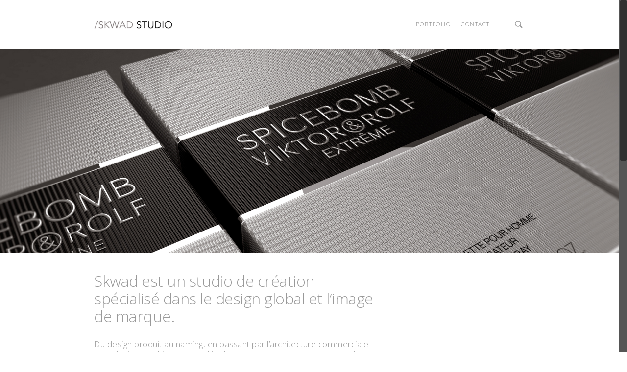

--- FILE ---
content_type: text/html; charset=UTF-8
request_url: http://www.skwad.fr/
body_size: 9717
content:
<!doctype html>
<html lang="fr-FR">
<head>

<!-- Meta Tags -->
<meta http-equiv="Content-Type" content="text/html; charset=UTF-8" />


	<meta name="viewport" content="width=device-width, initial-scale=1, maximum-scale=1, user-scalable=0" />

	

<!--Shortcut icon-->
	<link rel="shortcut icon" href="http://www.skwad.fr/wp-content/uploads/2014/08/SKWAD_ICONE.png" />


<title>  SKWAD</title>

<link rel="alternate" type="application/rss+xml" title="SKWAD &raquo; Flux" href="http://www.skwad.fr/feed/" />
<link rel="alternate" type="application/rss+xml" title="SKWAD &raquo; Flux des commentaires" href="http://www.skwad.fr/comments/feed/" />
<link rel="alternate" type="application/rss+xml" title="SKWAD &raquo; Home &#8211; Landing Page Flux des commentaires" href="http://www.skwad.fr/home-extended/feed/" />
<meta property='og:site_name' content='SKWAD'/><meta property='og:url' content='http://www.skwad.fr/'/><meta property='og:title' content='Home &#8211; Landing Page'/><meta property='og:type' content='article'/>		<script type="text/javascript">
			window._wpemojiSettings = {"baseUrl":"https:\/\/s.w.org\/images\/core\/emoji\/72x72\/","ext":".png","source":{"concatemoji":"http:\/\/www.skwad.fr\/wp-includes\/js\/wp-emoji-release.min.js?ver=4.4.34"}};
			!function(e,n,t){var a;function i(e){var t=n.createElement("canvas"),a=t.getContext&&t.getContext("2d"),i=String.fromCharCode;return!(!a||!a.fillText)&&(a.textBaseline="top",a.font="600 32px Arial","flag"===e?(a.fillText(i(55356,56806,55356,56826),0,0),3e3<t.toDataURL().length):"diversity"===e?(a.fillText(i(55356,57221),0,0),t=a.getImageData(16,16,1,1).data,a.fillText(i(55356,57221,55356,57343),0,0),(t=a.getImageData(16,16,1,1).data)[0],t[1],t[2],t[3],!0):("simple"===e?a.fillText(i(55357,56835),0,0):a.fillText(i(55356,57135),0,0),0!==a.getImageData(16,16,1,1).data[0]))}function o(e){var t=n.createElement("script");t.src=e,t.type="text/javascript",n.getElementsByTagName("head")[0].appendChild(t)}t.supports={simple:i("simple"),flag:i("flag"),unicode8:i("unicode8"),diversity:i("diversity")},t.DOMReady=!1,t.readyCallback=function(){t.DOMReady=!0},t.supports.simple&&t.supports.flag&&t.supports.unicode8&&t.supports.diversity||(a=function(){t.readyCallback()},n.addEventListener?(n.addEventListener("DOMContentLoaded",a,!1),e.addEventListener("load",a,!1)):(e.attachEvent("onload",a),n.attachEvent("onreadystatechange",function(){"complete"===n.readyState&&t.readyCallback()})),(a=t.source||{}).concatemoji?o(a.concatemoji):a.wpemoji&&a.twemoji&&(o(a.twemoji),o(a.wpemoji)))}(window,document,window._wpemojiSettings);
		</script>
		<style type="text/css">
img.wp-smiley,
img.emoji {
	display: inline !important;
	border: none !important;
	box-shadow: none !important;
	height: 1em !important;
	width: 1em !important;
	margin: 0 .07em !important;
	vertical-align: -0.1em !important;
	background: none !important;
	padding: 0 !important;
}
</style>
<link rel='stylesheet' id='options_typography_Open+Sans-300-css'  href='https://fonts.googleapis.com/css?family=Open+Sans:300' type='text/css' media='all' />
<link rel='stylesheet' id='options_typography_Open+Sans-regular-css'  href='https://fonts.googleapis.com/css?family=Open+Sans:regular' type='text/css' media='all' />
<link rel='stylesheet' id='contact-form-7-css'  href='http://www.skwad.fr/wp-content/plugins/contact-form-7/includes/css/styles.css?ver=4.4' type='text/css' media='all' />
<link rel='stylesheet' id='rgs-css'  href='http://www.skwad.fr/wp-content/themes/salient/css/rgs.css?ver=4.4.34' type='text/css' media='all' />
<link rel='stylesheet' id='font-awesome-css'  href='http://www.skwad.fr/wp-content/themes/salient/css/font-awesome.min.css?ver=4.4.34' type='text/css' media='all' />
<link rel='stylesheet' id='steadysets-css'  href='http://www.skwad.fr/wp-content/themes/salient/css/steadysets.css?ver=4.4.34' type='text/css' media='all' />
<link rel='stylesheet' id='linecon-css'  href='http://www.skwad.fr/wp-content/themes/salient/css/linecon.css?ver=4.4.34' type='text/css' media='all' />
<link rel='stylesheet' id='main-styles-css'  href='http://www.skwad.fr/wp-content/themes/salient/style.css?ver=4.0' type='text/css' media='all' />
<!--[if lt IE 9]>
<link rel='stylesheet' id='nectar-ie8-css'  href='http://www.skwad.fr/wp-content/themes/salient/css/ie8.css?ver=4.4.34' type='text/css' media='all' />
<![endif]-->
<link rel='stylesheet' id='responsive-css'  href='http://www.skwad.fr/wp-content/themes/salient/css/responsive.css?ver=4.0' type='text/css' media='all' />
<script type='text/javascript' src='http://www.skwad.fr/wp-includes/js/jquery/jquery.js?ver=1.11.3'></script>
<script type='text/javascript' src='http://www.skwad.fr/wp-includes/js/jquery/jquery-migrate.min.js?ver=1.2.1'></script>
<script type='text/javascript' src='http://www.skwad.fr/wp-content/themes/salient/js/modernizr.js?ver=2.6.2'></script>
<link rel='https://api.w.org/' href='http://www.skwad.fr/wp-json/' />
<link rel="EditURI" type="application/rsd+xml" title="RSD" href="http://www.skwad.fr/xmlrpc.php?rsd" />
<link rel="wlwmanifest" type="application/wlwmanifest+xml" href="http://www.skwad.fr/wp-includes/wlwmanifest.xml" /> 
<meta name="generator" content="WordPress 4.4.34" />
<link rel="canonical" href="http://www.skwad.fr/" />
<link rel='shortlink' href='http://www.skwad.fr/' />
<style type="text/css"> body a{color:#bababa;}header#top nav ul li a:hover,header#top nav .sf-menu li.sfHover > a,header#top nav .sf-menu li.current-menu-item > a,header#top nav .sf-menu li.current_page_item > a .sf-sub-indicator i,header#top nav .sf-menu li.current_page_ancestor > a .sf-sub-indicator i,header#top nav ul li a:hover,header#top nav .sf-menu li.sfHover > a,header#top nav .sf-menu li.current_page_ancestor > a,header#top nav .sf-menu li.current-menu-ancestor > a,header#top nav .sf-menu li.current_page_item > a,body header#top nav .sf-menu li.current_page_item > a .sf-sub-indicator [class^="icon-"],header#top nav .sf-menu li.current_page_ancestor > a .sf-sub-indicator [class^="icon-"],header#top nav .sf-menu li.current-menu-ancestor > a,header#top nav .sf-menu li.current_page_item > a,.sf-menu li ul li.sfHover > a .sf-sub-indicator [class^="icon-"],ul.sf-menu > li > a:hover > .sf-sub-indicator i,ul.sf-menu > li > a:active > .sf-sub-indicator i,ul.sf-menu > li.sfHover > a > .sf-sub-indicator i,.sf-menu ul li.current_page_item > a,.sf-menu ul li.current-menu-ancestor > a,.sf-menu ul li.current_page_ancestor > a,.sf-menu ul a:focus,.sf-menu ul a:hover,.sf-menu ul a:active,.sf-menu ul li:hover > a,.sf-menu ul li.sfHover > a,.sf-menu li ul li a:hover,.sf-menu li ul li.sfHover > a,#footer-outer a:hover,.recent-posts .post-header a:hover,article.post .post-header a:hover,article.result a:hover,article.post .post-header h2 a,.single article.post .post-meta a:hover,.comment-list .comment-meta a:hover,label span,.wpcf7-form p span,.icon-3x[class^="icon-"],.icon-3x[class*=" icon-"],.icon-tiny[class^="icon-"],.circle-border,article.result .title a,.home .blog-recent .span_3 .post-header a:hover,.home .blog-recent .span_3 .post-header h3 a,#single-below-header a:hover,header#top #logo:hover,.sf-menu > li.current_page_ancestor > a > .sf-sub-indicator [class^="icon-"],.sf-menu > li.current-menu-ancestor > a > .sf-sub-indicator [class^="icon-"],body #mobile-menu li.open > a [class^="icon-"],.pricing-column h3,.comment-author a:hover,.project-attrs li i,#footer-outer #copyright li a i:hover,.col:hover > [class^="icon-"].icon-3x.accent-color.alt-style,.col:hover > [class*=" icon-"].icon-3x.accent-color.alt-style,#header-outer .widget_shopping_cart .cart_list a,.woocommerce .star-rating,.woocommerce-page table.cart a.remove,.woocommerce form .form-row .required,.woocommerce-page form .form-row .required,body #header-secondary-outer #social a:hover i,.woocommerce ul.products li.product .price,.woocommerce-page ul.products li.product .price,.nectar-milestone .number.accent-color,header#top nav > ul > li.megamenu > ul > li > a:hover,header#top nav > ul > li.megamenu > ul > li.sfHover > a,span.accent-color,.nectar-love:hover i,.nectar-love.loved i,.portfolio-items .nectar-love:hover i,.portfolio-items .nectar-love.loved i,body .hovered .nectar-love i,header#top nav ul #search-btn a span:hover,#search-outer #search #close a span:hover,.carousel-wrap[data-full-width="true"] .carousel-heading a:hover i,#search-outer .ui-widget-content li:hover a .title,#search-outer .ui-widget-content .ui-state-hover .title,#search-outer .ui-widget-content .ui-state-focus .title,#portfolio-filters-inline .container ul li a.active,body [class^="icon-"].icon-default-style,.team-member a.accent-color:hover{color:#bababa!important;}.col:not(#post-area):not(.span_12):not(#sidebar):hover [class^="icon-"].icon-3x.accent-color.alt-style,body .col:not(#post-area):not(.span_12):not(#sidebar):hover a [class*=" icon-"].icon-3x.accent-color.alt-style{color:#bababa!important;}.orbit-wrapper div.slider-nav span.right,.orbit-wrapper div.slider-nav span.left,.flex-direction-nav a,.jp-play-bar,.jp-volume-bar-value,.jcarousel-prev:hover,.jcarousel-next:hover,.portfolio-items .col[data-default-color="true"] .work-info-bg,.portfolio-items .col[data-default-color="true"] .bottom-meta,#portfolio-filters a,#portfolio-filters #sort-portfolio,.project-attrs li span,.progress li span,.nectar-progress-bar span,#footer-outer #footer-widgets .col .tagcloud a:hover,#sidebar .widget .tagcloud a:hover,article.post .more-link span:hover,article.post.quote .post-content .quote-inner,article.post.link .post-content .link-inner,#pagination .next a:hover,#pagination .prev a:hover,.comment-list .reply a:hover,input[type=submit]:hover,#footer-outer #copyright li a.vimeo:hover,#footer-outer #copyright li a.behance:hover,.toggle.open h3 a,.tabbed > ul li a.active-tab,[class*=" icon-"],.icon-normal,.bar_graph li span,.nectar-button[data-color-override="false"],#footer-outer #footer-widgets .col input[type="submit"],.carousel-prev:hover,.carousel-next:hover,.blog-recent .more-link span:hover,.post-tags a:hover,.pricing-column.highlight h3,#to-top:hover,#to-top.dark:hover,#pagination a.page-numbers:hover,#pagination span.page-numbers.current,.single-portfolio .facebook-share a:hover,.single-portfolio .twitter-share a:hover,.single-portfolio .pinterest-share a:hover,.single-post .facebook-share a:hover,.single-post .twitter-share a:hover,.single-post .pinterest-share a:hover,.mejs-controls .mejs-time-rail .mejs-time-current,.mejs-controls .mejs-volume-button .mejs-volume-slider .mejs-volume-current,.mejs-controls .mejs-horizontal-volume-slider .mejs-horizontal-volume-current,article.post.quote .post-content .quote-inner,article.post.link .post-content .link-inner,article.format-status .post-content .status-inner,article.post.format-aside .aside-inner,body #header-secondary-outer #social li a.behance:hover,body #header-secondary-outer #social li a.vimeo:hover,#sidebar .widget:hover [class^="icon-"].icon-3x,article.post.quote .content-inner .quote-inner .whole-link,body [class^="icon-"].icon-3x.alt-style.accent-color,body [class*=" icon-"].icon-3x.alt-style.accent-color,#header-outer .widget_shopping_cart a.button,#header-outer a.cart-contents span,.swiper-slide .button.solid_color a,#portfolio-filters,button[type=submit]:hover,#buddypress button:hover,#buddypress a.button:hover,#buddypress ul.button-nav li.current a,#buddypress a.button:focus{background-color:#bababa!important;}.col:hover > [class^="icon-"].icon-3x:not(.alt-style).accent-color,.col:hover > [class*=" icon-"].icon-3x:not(.alt-style).accent-color,.col:not(#post-area):not(.span_12):not(#sidebar):hover [class^="icon-"].icon-3x:not(.alt-style).accent-color,.col:not(#post-area):not(.span_12):not(#sidebar):hover a [class*=" icon-"].icon-3x:not(.alt-style).accent-color{background-color:#bababa!important;}.tabbed > ul li a.active-tab,body .recent_projects_widget a:hover img,.recent_projects_widget a:hover img,#sidebar #flickr a:hover img,#footer-outer #flickr a:hover img,#featured article .post-title a:hover,body #featured article .post-title a:hover{border-color:#bababa!important;}#header-outer a.cart-contents span:before{border-color:transparent #bababa;}.col:not(#post-area):not(.span_12):not(#sidebar):hover .circle-border,#sidebar .widget:hover .circle-border{border-color:#bababa;}.gallery a:hover img{border-color:#bababa!important;}@media only screen and (min-width :1px) and (max-width :1000px){body #featured article .post-title > a{background-color:#bababa;}body #featured article .post-title > a{border-color:#bababa;}}.nectar-button.extra-color-1{background-color:#ffffff!important;}.icon-3x[class^="icon-"].extra-color-1:not(.alt-style),.icon-tiny[class^="icon-"].extra-color-1,.icon-3x[class*=" icon-"].extra-color-1:not(.alt-style),.icon-3x[class*=" icon-"].extra-color-1:not(.alt-style) .circle-border,.woocommerce-page table.cart a.remove,.nectar-milestone .number.extra-color-1,span.extra-color-1,.team-member ul.social.extra-color-1 li a,.stock.out-of-stock,body [class^="icon-"].icon-default-style.extra-color-1,.team-member a.extra-color-1:hover{color:#ffffff!important;}.col:hover > [class^="icon-"].icon-3x.extra-color-1:not(.alt-style),.col:hover > [class*=" icon-"].icon-3x.extra-color-1:not(.alt-style),body .col:not(#post-area):not(.span_12):not(#sidebar):hover [class^="icon-"].icon-3x.extra-color-1:not(.alt-style),body .col:not(#post-area):not(#sidebar):not(.span_12):hover a [class*=" icon-"].icon-3x.extra-color-1:not(.alt-style),#sidebar .widget:hover [class^="icon-"].icon-3x.extra-color-1:not(.alt-style){background-color:#ffffff!important;}body [class^="icon-"].icon-3x.alt-style.extra-color-1,body [class*=" icon-"].icon-3x.alt-style.extra-color-1,[class*=" icon-"].extra-color-1.icon-normal,.extra-color-1.icon-normal,.bar_graph li span.extra-color-1,.nectar-progress-bar span.extra-color-1,#header-outer .widget_shopping_cart a.button,.woocommerce ul.products li.product .onsale,.woocommerce-page ul.products li.product .onsale,.woocommerce span.onsale,.woocommerce-page span.onsale,.woocommerce-page table.cart a.remove:hover,.swiper-slide .button.solid_color a.extra-color-1,.toggle.open.extra-color-1 h3 a{background-color:#ffffff!important;}.col:hover > [class^="icon-"].icon-3x.extra-color-1.alt-style,.col:hover > [class*=" icon-"].icon-3x.extra-color-1.alt-style,.col:not(#post-area):not(.span_12):not(#sidebar):hover [class^="icon-"].icon-3x.extra-color-1.alt-style,body .col:not(#post-area):not(.span_12):not(#sidebar):hover a [class*=" icon-"].icon-3x.extra-color-1.alt-style{color:#ffffff!important;}.col:not(#post-area):not(.span_12):not(#sidebar):hover .extra-color-1 .circle-border,.woocommerce-page table.cart a.remove,#sidebar .widget:hover .extra-color-1 .circle-border,.woocommerce-page table.cart a.remove{border-color:#ffffff;}.pricing-column.highlight.extra-color-1 h3{background-color:#ffffff!important;}.nectar-button.extra-color-2{background-color:#ffffff!important;}.icon-3x[class^="icon-"].extra-color-2:not(.alt-style),.icon-3x[class*=" icon-"].extra-color-2:not(.alt-style),.icon-tiny[class^="icon-"].extra-color-2,.icon-3x[class*=" icon-"].extra-color-2 .circle-border,.nectar-milestone .number.extra-color-2,span.extra-color-2,.team-member ul.social.extra-color-2 li a,body [class^="icon-"].icon-default-style.extra-color-2,.team-member a.extra-color-2:hover{color:#ffffff!important;}.col:hover > [class^="icon-"].icon-3x.extra-color-2:not(.alt-style),.col:hover > [class*=" icon-"].icon-3x.extra-color-2:not(.alt-style),.col:not(#post-area):not(.span_12):not(#sidebar):hover [class^="icon-"].icon-3x.extra-color-2:not(.alt-style),.col:not(#post-area):not(.span_12):not(#sidebar):hover a [class*=" icon-"].icon-3x.extra-color-2:not(.alt-style),#sidebar .widget:hover [class^="icon-"].icon-3x.extra-color-2:not(.alt-style){background-color:#ffffff!important;}body [class^="icon-"].icon-3x.alt-style.extra-color-2,body [class*=" icon-"].icon-3x.alt-style.extra-color-2,[class*=" icon-"].extra-color-2.icon-normal,.extra-color-2.icon-normal,.bar_graph li span.extra-color-2,.nectar-progress-bar span.extra-color-2,.woocommerce .product-wrap .add_to_cart_button.added,.woocommerce-message,.woocommerce-error,.woocommerce-info,.woocommerce .widget_price_filter .ui-slider .ui-slider-range,.woocommerce-page .widget_price_filter .ui-slider .ui-slider-range,.swiper-slide .button.solid_color a.extra-color-2,.toggle.open.extra-color-2 h3 a{background-color:#ffffff!important;}.col:hover > [class^="icon-"].icon-3x.extra-color-2.alt-style,.col:hover > [class*=" icon-"].icon-3x.extra-color-2.alt-style,.col:not(#post-area):not(.span_12):not(#sidebar):hover [class^="icon-"].icon-3x.extra-color-2.alt-style,body .col:not(#post-area):not(.span_12):not(#sidebar):hover a [class*=" icon-"].icon-3x.extra-color-2.alt-style{color:#ffffff!important;}.col:not(#post-area):not(.span_12):not(#sidebar):hover .extra-color-2 .circle-border,#sidebar .widget:hover .extra-color-2 .circle-border{border-color:#ffffff;}.pricing-column.highlight.extra-color-2 h3{background-color:#ffffff!important;}.nectar-button.extra-color-3{background-color:#ffffff!important;}.icon-3x[class^="icon-"].extra-color-3:not(.alt-style),.icon-3x[class*=" icon-"].extra-color-3:not(.alt-style),.icon-tiny[class^="icon-"].extra-color-3,.icon-3x[class*=" icon-"].extra-color-3 .circle-border,.nectar-milestone .number.extra-color-3,span.extra-color-3,.team-member ul.social.extra-color-3 li a,body [class^="icon-"].icon-default-style.extra-color-3,.team-member a.extra-color-3:hover{color:#ffffff!important;}.col:hover > [class^="icon-"].icon-3x.extra-color-3:not(.alt-style),.col:hover > [class*=" icon-"].icon-3x.extra-color-3:not(.alt-style),.col:not(#post-area):not(.span_12):not(#sidebar):hover [class^="icon-"].icon-3x.extra-color-3:not(.alt-style),.col:not(#post-area):not(.span_12):not(#sidebar):hover a [class*=" icon-"].icon-3x.extra-color-3:not(.alt-style),#sidebar .widget:hover [class^="icon-"].icon-3x.extra-color-3:not(.alt-style){background-color:#ffffff!important;}body [class^="icon-"].icon-3x.alt-style.extra-color-3,body [class*=" icon-"].icon-3x.alt-style.extra-color-3,.extra-color-3.icon-normal,[class*=" icon-"].extra-color-3.icon-normal,.bar_graph li span.extra-color-3,.nectar-progress-bar span.extra-color-3,.swiper-slide .button.solid_color a.extra-color-3,.toggle.open.extra-color-3 h3 a{background-color:#ffffff!important;}.col:hover > [class^="icon-"].icon-3x.extra-color-3.alt-style,.col:hover > [class*=" icon-"].icon-3x.extra-color-3.alt-style,.col:not(#post-area):not(.span_12):not(#sidebar):hover [class^="icon-"].icon-3x.extra-color-3.alt-style,body .col:not(#post-area):not(.span_12):not(#sidebar):hover a [class*=" icon-"].icon-3x.extra-color-3.alt-style{color:#ffffff!important;}.col:not(#post-area):not(.span_12):not(#sidebar):hover .extra-color-3 .circle-border,#sidebar .widget:hover .extra-color-3 .circle-border{border-color:#ffffff;}.pricing-column.highlight.extra-color-3 h3{background-color:#ffffff!important;}#footer-outer{background-color:#ffffff!important;}#footer-outer #footer-widgets{border-bottom:none!important;}#footer-outer #footer-widgets .col ul li{border-bottom:1px solid rgba(0,0,0,0.1)!important;}#footer-outer #footer-widgets .col .widget_recent_comments ul li{background-color:rgba(0,0,0,0.07)!important;border-bottom:0!important;}#footer-outer,#footer-outer a{color:#ffffff!important;}#footer-outer .widget h4,#footer-outer .col .widget_recent_entries span,#footer-outer .col .recent_posts_extra_widget .post-widget-text span{color:#ffffff!important;}#footer-outer #copyright,body{border:none!important;background-color:#ffffff!important;}#footer-outer #copyright li a i,#footer-outer #copyright p{color:#777777!important;}#call-to-action{background-color:#ECEBE9!important;}#call-to-action span{color:#4B4F52!important;}#page-header-bg h1,#page-header-bg .subheader,#portfolio-nav a i,#portfolio-nav a i,page-header-bg #portfolio-nav a i,#page-header-bg span{color:!important;}body #page-header-bg a.pinterest-share i,body #page-header-bg a.facebook-share i,body #page-header-bg .twitter-share i,body #page-header-bg .google-plus-share i,body #page-header-bg .icon-salient-heart,body #page-header-bg .icon-salient-heart-2{color:;}</style><style type="text/css"> #header-outer{padding-top:40px;}#header-outer #logo img{height:20px;}header#top nav > ul > li > a{padding-bottom:40px;padding-top:0;}header#top nav > ul li#search-btn{padding-bottom:-1px;padding-top:0;}header#top .sf-menu > li.sfHover > ul{top:20px;}.sf-sub-indicator{height:20px;}#header-space{height:100px;}body[data-smooth-scrolling="1"] #full_width_portfolio .project-title.parallax-effect{top:100px;}body.single-product div.product .product_title{padding-right:0;}@media only screen and (min-width:1000px) and (max-width:1300px){.nectar-slider-wrap[data-full-width="true"] .swiper-slide .content h2,.nectar-slider-wrap[data-full-width="boxed-full-width"] .swiper-slide .content h2,.full-width-content .vc_span12 .swiper-slide .content h2{font-size:45px!important;line-height:51px!important;}.nectar-slider-wrap[data-full-width="true"] .swiper-slide .content p,.nectar-slider-wrap[data-full-width="boxed-full-width"] .swiper-slide .content p,.full-width-content .vc_span12 .swiper-slide .content p{font-size:18px!important;line-height:31.2px!important;}}@media only screen and (min-width :690px) and (max-width :1000px){.nectar-slider-wrap[data-full-width="true"] .swiper-slide .content h2,.nectar-slider-wrap[data-full-width="boxed-full-width"] .swiper-slide .content h2,.full-width-content .vc_span12 .swiper-slide .content h2{font-size:33px!important;line-height:39px!important;}.nectar-slider-wrap[data-full-width="true"] .swiper-slide .content p,.nectar-slider-wrap[data-full-width="boxed-full-width"] .swiper-slide .content p,.full-width-content .vc_span12 .swiper-slide .content p{font-size:13.2px!important;line-height:24px!important;}}@media only screen and (max-width :690px){.nectar-slider-wrap[data-full-width="true"][data-fullscreen="false"] .swiper-slide .content h2,.nectar-slider-wrap[data-full-width="boxed-full-width"][data-fullscreen="false"] .swiper-slide .content h2,.full-width-content .vc_span12 .nectar-slider-wrap[data-fullscreen="false"] .swiper-slide .content h2{font-size:15px!important;line-height:21px!important;}.nectar-slider-wrap[data-full-width="true"][data-fullscreen="false"] .swiper-slide .content p,.nectar-slider-wrap[data-full-width="boxed-full-width"][data-fullscreen="false"] .swiper-slide .content p,.full-width-content .vc_span12 .nectar-slider-wrap[data-fullscreen="false"] .swiper-slide .content p{font-size:7.68px!important;line-height:17.52px!important;}}</style><style type='text/css'> @font-face{font-family:OpenSansLight;src:url('http://www.skwad.fr/wp-content/themes/salient/css/fonts/default_ext_chars/OpenSans-Light-webfont.eot');src:url('http://www.skwad.fr/wp-content/themes/salient/css/fonts/default_ext_chars/OpenSans-Light-webfont.eot?#iefix') format('embedded-opentype'),url('http://www.skwad.fr/wp-content/themes/salient/css/fonts/default_ext_chars/OpenSans-Light-webfont.woff') format('woff'),url('http://www.skwad.fr/wp-content/themes/salient/css/fonts/default_ext_chars/OpenSans-Light-webfont.ttf') format('truetype'),url('http://www.skwad.fr/wp-content/themes/salient/css/fonts/default_ext_chars/OpenSans-Light-webfont.svg#OpenSansLight') format('svg')!important}@font-face{font-family:OpenSansRegular;src:url('http://www.skwad.fr/wp-content/themes/salient/css/fonts/default_ext_chars/OpenSans-Regular-webfont.eot');src:url('http://www.skwad.fr/wp-content/themes/salient/css/fonts/default_ext_chars/OpenSans-Regular-webfont.eot?#iefix') format('embedded-opentype'),url('http://www.skwad.fr/wp-content/themes/salient/css/fonts/default_ext_chars/OpenSans-Regular-webfont.woff') format('woff'),url('http://www.skwad.fr/wp-content/themes/salient/css/fonts/default_ext_chars/OpenSans-Regular-webfont.ttf') format('truetype'),url('http://www.skwad.fr/wp-content/themes/salient/css/fonts/default_ext_chars/OpenSans-Regular-webfont.svg#OpenSansRegular') format('svg')!important}@font-face{font-family:OpenSansSemibold;src:url('http://www.skwad.fr/wp-content/themes/salient/css/fonts/default_ext_chars/OpenSans-Semibold-webfont.eot');src:url('http://www.skwad.fr/wp-content/themes/salient/css/fonts/default_ext_chars/OpenSans-Semibold-webfont.eot?#iefix') format('embedded-opentype'),url('http://www.skwad.fr/wp-content/themes/salient/css/fonts/default_ext_chars/OpenSans-Semibold-webfont.woff') format('woff'),url('http://www.skwad.fr/wp-content/themes/salient/css/fonts/default_ext_chars/OpenSans-Semibold-webfont.ttf') format('truetype'),url('http://www.skwad.fr/wp-content/themes/salient/css/fonts/default_ext_chars/OpenSans-Semibold-webfont.svg#OpenSansSemibold') format('svg')!important}@font-face{font-family:OpenSansBold;src:url('http://www.skwad.fr/wp-content/themes/salient/css/fonts/default_ext_chars/OpenSans-Bold-webfont.eot');src:url('http://www.skwad.fr/wp-content/themes/salient/css/fonts/default_ext_chars/OpenSans-Bold-webfont.eot?#iefix') format('embedded-opentype'),url('http://www.skwad.fr/wp-content/themes/salient/css/fonts/default_ext_chars/OpenSans-Bold-webfont.woff') format('woff'),url('http://www.skwad.fr/wp-content/themes/salient/css/fonts/default_ext_chars/OpenSans-Bold-webfont.ttf') format('truetype'),url('http://www.skwad.fr/wp-content/themes/salient/css/fonts/default_ext_chars/OpenSans-Bold-webfont.svg#OpenSansBold') format('svg')!important} </style>
		<style type="text/css">                            </style><style type="text/css"> body,.toggle h3 a,body .ui-widget,.bar_graph li span strong,#search-results .result .title span,.woocommerce ul.products li.product h3,.woocommerce-page ul.products li.product h3,body .nectar-love span,body .nectar-social .nectar-love .nectar-love-count,body .carousel-heading h2{font-family:Open Sans;font-size:16px;line-height:28.8px;font-weight:300;}.bold,strong,b{font-family:Open Sans;font-weight:bold;}.nectar-fancy-ul ul li .icon-default-style[class^="icon-"]{line-height:28.8px!important;}header#top nav > ul > li > a{font-family:Open Sans;text-transform:uppercase;letter-spacing:.5px;font-weight:regular;}header#top .sf-menu li ul li a,#header-secondary-outer nav > ul > li > a,#header-secondary-outer ul ul li a,#header-outer .widget_shopping_cart .cart_list a{}@media only screen and (min-width :1px) and (max-width :1000px){header#top .sf-menu a{font-family:-!important;font-size:14px!important;}}#page-header-bg h1,body h1,body .row .col.section-title h1{font-family:Open Sans;letter-spacing:.5px;font-size:30px;line-height:36px;font-weight:300;}@media only screen and (min-width:1000px) and (max-width:1300px){#page-header-bg .span_6 h1,body .row .col.section-title h1{font-size:25.5px!important;line-height:;}}#page-header-bg h2,body h2,article.post .post-header h2,article.post.quote .post-content h2,article.post.link .post-content h2,article.post.format-status .post-content h2,#call-to-action span{text-transform:uppercase;letter-spacing:.5px;font-weight:regular;}body h3,.row .col h3,.toggle h3 a{font-family:Open Sans;text-transform:uppercase;letter-spacing:.5px;font-weight:regular;}body h4,.row .col h4,.portfolio-items .work-meta h4,#respond h3,h3#comments{font-family:Open Sans;letter-spacing:.5px;font-size:17px;line-height:21px;font-weight:300;}body h5,.row .col h5{font-family:Open Sans;font-size:32px;line-height:36px;font-weight:300;}#page-header-bg .subheader{font-family:;text-transform:;letter-spacing:;font-size:;}.swiper-slide .content h2{}#featured article .post-title h2 span,blockquote,.swiper-slide .content p,.testimonial_slider blockquote,.testimonial_slider blockquote span,#portfolio-filters-inline #current-category,body .vc_text_separator div{}.swiper-slide .content p.transparent-bg span{}#footer-outer .widget h4,#sidebar h4,#call-to-action .container a,.uppercase,.nectar-button,body .widget_calendar table th,body #footer-outer #footer-widgets .col .widget_calendar table th,.swiper-slide .button a,header#top nav > ul > li.megamenu > ul > li > a,.carousel-heading h2,body .gform_wrapper .top_label .gfield_label,body .vc_pie_chart .wpb_pie_chart_heading{}.team-member h4,.row .col.section-title p,.row .col.section-title span,#page-header-bg .subheader,.nectar-milestone .subject{}-6px!important;}</style>		<style type="text/css">.recentcomments a{display:inline !important;padding:0 !important;margin:0 !important;}</style>
		<meta name="generator" content="Powered by Visual Composer - drag and drop page builder for WordPress."/>

</head>


<body class="home page page-id-551 page-parent page-template-default wpb-js-composer js-comp-ver-3.7.3 vc_responsive" data-bg-header="true" data-ext-responsive="false" data-header-resize="0" data-header-color="light" data-transparent-header="false" data-smooth-scrolling="1" data-responsive="1" >



<div id="header-space"></div>


<div id="header-outer"  data-full-width="false" data-using-secondary="0" data-using-logo="1" data-logo-height="20" data-padding="40" data-header-resize="">
	
	
<div id="search-outer">

	<div id="search">

		<div class="container">

		     <div id="search-box">

		     	<div class="col span_12">
			      	<form action="http://www.skwad.fr" method="GET">
			      		<input type="text" name="s" id="s" value="Entrez votre recherche" data-placeholder="Entrez votre recherche" />
			      	</form>
		        </div><!--/span_12-->

		     </div><!--/search-box-->

		     <div id="close"><a href=""><span class="icon-salient-x" aria-hidden="true"></span></a></div>

		 </div><!--/container-->

	</div><!--/search-->

</div><!--/search-outer-->
	
	<header id="top">
		
		<div class="container">
			
			<div class="row">
				  
				<div class="col span_3">
					
					<a id="logo" href="http://www.skwad.fr" >
						
						<img class="default-logo" alt="SKWAD" src="http://www.skwad.fr/wp-content/uploads/2014/05/LogoSkwad_retina.jpg" /><img class="retina-logo" alt="SKWAD" src="http://www.skwad.fr/wp-content/uploads/2014/05/LogoSkwad_retina.jpg" /> 
					</a>

				</div><!--/span_3-->
				
				<div class="col span_9 col_last">
					
					<a href="#" id="toggle-nav"><i class="icon-reorder"></i></a>
					
										
					<nav>
						<ul class="sf-menu">	
							<li id="menu-item-1186" class="menu-item menu-item-type-post_type menu-item-object-page menu-item-1186"><a href="http://www.skwad.fr/portfolio/">Portfolio</a></li>
<li id="menu-item-1118" class="menu-item menu-item-type-post_type menu-item-object-page menu-item-1118"><a href="http://www.skwad.fr/contact/">Contact</a></li>
							<li id="search-btn"><div><a href=""><span class="icon-salient-search" aria-hidden="true"></span></a></div></li>
						</ul>
					</nav>
					
				</div><!--/span_9-->
			
			</div><!--/row-->
			
		</div><!--/container-->
		
	</header>
	
	
			
	

</div><!--/header-outer-->


<div id="mobile-menu">
	
	<div class="container">
		<ul>
			<li class="menu-item menu-item-type-post_type menu-item-object-page menu-item-1186"><a href="http://www.skwad.fr/portfolio/">Portfolio</a></li>
<li class="menu-item menu-item-type-post_type menu-item-object-page menu-item-1118"><a href="http://www.skwad.fr/contact/">Contact</a></li>
<li id="mobile-search">  
					<form action="http://www.skwad.fr" method="GET">
			      		<input type="text" name="s" value="" placeholder="Search.." />
					</form> 
					</li>		
		</ul>
	</div>
	
</div>



<div class="container-wrap">
	
	<div class="container main-content">
		
		<div class="row">
			
						
							
				
	<div id="fws_696f22b0eb204" class="wpb_row vc_row-fluid standard_section    "  style="padding-top: 0px; padding-bottom: 0px; "><div class="col span_12 dark left">
	<div  class="vc_span12 wpb_column column_container col no-extra-padding"  data-animation="" data-delay="0">
		<div class="wpb_wrapper">
			<div style="height: 500px" class="parallax_slider_outer "><div style="height: 500px" data-flexible-height="" data-fullscreen="false" data-autorotate="5000" data-parallax="true" data-full-width="true" class="nectar-slider-wrap " id="ns-id-696f22b0eb728">
		<div style="height: 500px" class="swiper-container" data-loop="true" data-height="500" data-min-height="" data-arrows="false" data-bullets="false" data-desktop-swipe="true" data-settings="">
			    <div class="swiper-wrapper"><div class="swiper-slide" style="background-image: url(http://www.skwad.fr/wp-content/uploads/2014/08/Spicebomb_GammeEtuis_Detail.jpg);" data-bg-alignment="center" data-color-scheme="light" data-x-pos="left" data-y-pos="bottom"> 
							<a href="http://www.skwad.fr/portfolio/etuis-spicebomb-2014/" class="entire-slide-link"> <span class="ie-fix"></span> </a></div><!--/swiper-slide--><div class="swiper-slide" style="background-image: url(http://www.skwad.fr/wp-content/uploads/2014/08/FB_Selfridges_Cheminee_focus_net.jpg);" data-bg-alignment="center" data-color-scheme="light" data-x-pos="left" data-y-pos="bottom"> 
							<a href="http://www.skwad.fr/portfolio/flowerbomb-xmas/" class="entire-slide-link"> <span class="ie-fix"></span> </a></div><!--/swiper-slide--><div class="swiper-slide" style="background-image: url(http://www.skwad.fr/wp-content/uploads/2014/05/Carabiniers_Dia1.jpg);" data-bg-alignment="center" data-color-scheme="light" data-x-pos="centered" data-y-pos="middle"> 
							<a href="http://www.skwad.fr/portfolio/domaine-des-carabiniers/" class="entire-slide-link"> <span class="ie-fix"></span> </a></div><!--/swiper-slide--><div class="swiper-slide" style="background-image: url(http://www.skwad.fr/wp-content/uploads/2014/08/SB_MonsieurBox_Duo_Dia.jpg);" data-bg-alignment="center" data-color-scheme="light" data-x-pos="centered" data-y-pos="middle"> 
							<a href="http://www.skwad.fr/portfolio/coffret-spicebomb-xmas/" class="entire-slide-link"> <span class="ie-fix"></span> </a></div><!--/swiper-slide--><div class="swiper-slide" style="background-image: url(http://www.skwad.fr/wp-content/uploads/2014/05/Lozere_Dia3.jpg);" data-bg-alignment="center" data-color-scheme="light" data-x-pos="centered" data-y-pos="middle"> 
							<a href="http://www.skwad.fr/portfolio/conseil-general-de-lozere/" class="entire-slide-link"> <span class="ie-fix"></span> </a></div><!--/swiper-slide--><div class="swiper-slide" style="background-image: url(http://www.skwad.fr/wp-content/uploads/2014/05/Ducros_Dia11.jpg);" data-bg-alignment="center" data-color-scheme="light" data-x-pos="centered" data-y-pos="middle"> 
							<a href="http://www.skwad.fr/portfolio/les-minis-de-ducros/" class="entire-slide-link"> <span class="ie-fix"></span> </a></div><!--/swiper-slide--><div class="swiper-slide" style="background-image: url(http://www.skwad.fr/wp-content/uploads/2014/08/SB_Gymsize_Home.jpg);" data-bg-alignment="center" data-color-scheme="light" data-x-pos="left" data-y-pos="bottom"> 
							<a href="http://www.skwad.fr/portfolio/spicebomb-gymsize/ " class="entire-slide-link"> <span class="ie-fix"></span> </a></div><!--/swiper-slide--><div class="swiper-slide" style="background-image: url(http://www.skwad.fr/wp-content/uploads/2014/05/FruitChoc_Dia2.jpg);" data-bg-alignment="center" data-color-scheme="light" data-x-pos="centered" data-y-pos="middle"> 
							<a href="http://www.skwad.fr/portfolio/mobile-weather-app/" class="entire-slide-link"> <span class="ie-fix"></span> </a></div><!--/swiper-slide--><div class="swiper-slide" style="background-image: url(http://www.skwad.fr/wp-content/uploads/2014/08/Dia_CS_Diesel_Home.jpg);" data-bg-alignment="center" data-color-scheme="light" data-x-pos="centered" data-y-pos="middle"> 
							<a href="http://www.skwad.fr/?portfolio=loverdose-tattoo" class="entire-slide-link"> <span class="ie-fix"></span> </a></div><!--/swiper-slide--></div><div class="nectar-slider-loading"></div> </div> 
			
		</div></div>
		</div> 
	</div> 
</div></div>
	<div id="fws_696f22b0ee936" class="wpb_row vc_row-fluid full-width-section standard_section    "  style="background-color: #ffffff; padding-top: 0px; padding-bottom: 0px; "><div class="col span_12 dark left">
	<div  class="vc_span12 wpb_column column_container col no-extra-padding"  data-animation="" data-delay="0">
		<div class="wpb_wrapper">
			<div style="height: 20px;" class="divider"></div>
		</div> 
	</div> 
</div></div>
	<div id="fws_696f22b0eeb47" class="wpb_row vc_row-fluid full-width-section standard_section    "  style="background-color: #ffffff; padding-top: 0px; padding-bottom: 0px; "><div class="col span_12 dark left">
	<div  class="vc_span12 wpb_column column_container col no-extra-padding"  data-animation="" data-delay="0">
		<div class="wpb_wrapper">
			<div style="height: 20px;" class="divider"></div>
		</div> 
	</div> 
</div></div>
	<div id="fws_696f22b0eed10" class="wpb_row vc_row-fluid full-width-section standard_section    "  style="background-color: #ffffff; padding-top: 0px; padding-bottom: 0px; "><div class="col span_12 dark left">
	<div  class="vc_span8 wpb_column column_container col no-extra-padding"  data-animation="" data-delay="0">
		<div class="wpb_wrapper">
			
	<div class="wpb_text_column wpb_content_element ">
		<div class="wpb_wrapper">
			<h5><span style="color: #999999;">Skwad est un studio de création spécialisé dans le design global et l&rsquo;image de marque.</span></h5>
<h4><span style="color: #999999;"><br />
Du design produit au naming, en passant par l&rsquo;architecture commerciale et le design graphique, nous développons une approche transversale au service d&rsquo;univers identitaires, originaux et cohérents.</span></h4>

		</div> 
	</div> 
		</div> 
	</div> 

	<div  class="vc_span4 wpb_column column_container col no-extra-padding"  data-animation="" data-delay="0">
		<div class="wpb_wrapper">
			
	<div class="wpb_text_column wpb_content_element ">
		<div class="wpb_wrapper">
			
		</div> 
	</div> 
		</div> 
	</div> 
</div></div>
	<div id="fws_696f22b0ef320" class="wpb_row vc_row-fluid full-width-section standard_section    "  style="background-color: #ffffff; padding-top: 50px; padding-bottom: 40px; "><div class="col span_12 dark center">
	<div  class="vc_span12 wpb_column column_container col no-extra-padding has-animation"  data-animation="fade-in" data-delay="0">
		<div class="wpb_wrapper">
			<div style="height: 20px;" class="divider"></div>
		</div> 
	</div> 
</div></div>
	<div id="fws_696f22b0ef4f3" class="wpb_row vc_row-fluid standard_section    "  style="padding-top: 0px; padding-bottom: 0px; "><div class="col span_12 dark left">

				
	<div  class="vc_span12 wpb_column column_container col no-extra-padding"  data-animation="" data-delay="0">
		<div class="wpb_wrapper">
			<div class="carousel-wrap recent-work-carousel " data-full-width="true">

					<div class="carousel-heading"><div class="container"></div></div>

					<ul class="row portfolio-items text-align-center carousel" data-scroll-speed="800" data-easing="easeInOutQuart"><li class="col span_4 no-margin" data-default-color="true">

							<div class="work-item style-2"><img class="custom-thumbnail" src="http://www.skwad.fr/wp-content/uploads/2014/09/T_SBRange_1.jpg" alt="Gamme d&rsquo;etuis Spicebomb" />

								<div class="work-info-bg"></div>
								<div class="work-info">

									<i class="icon-salient-plus"></i>

									<a href="http://www.skwad.fr/portfolio/etuis-spicebomb-2014/"></a>

									<div class="vert-center"><h3>Gamme d&rsquo;etuis Spicebomb</h3> <p>Viktor&Rolf</p></div><!--/vert-center-->

								</div>
							</div><!--work-item-->

						</li><!--/span_4--><li class="col span_4 no-margin" data-default-color="true">

							<div class="work-item style-2"><img class="custom-thumbnail" src="http://www.skwad.fr/wp-content/uploads/2014/08/T_CS_SBGymsize.jpg" alt="Spicebomb Gymsize" />

								<div class="work-info-bg"></div>
								<div class="work-info">

									<i class="icon-salient-plus"></i>

									<a href="http://www.skwad.fr/portfolio/spicebomb-gymsize/"></a>

									<div class="vert-center"><h3>Spicebomb Gymsize</h3> <p>Viktor&Rolf</p></div><!--/vert-center-->

								</div>
							</div><!--work-item-->

						</li><!--/span_4--><li class="col span_4 no-margin" data-default-color="true">

							<div class="work-item style-2"><img class="custom-thumbnail" src="http://www.skwad.fr/wp-content/uploads/2014/09/T_FB_Noel_Selfridges.jpg" alt="Flowerbomb Xmas" />

								<div class="work-info-bg"></div>
								<div class="work-info">

									<i class="icon-salient-plus"></i>

									<a href="http://www.skwad.fr/portfolio/flowerbomb-xmas/"></a>

									<div class="vert-center"><h3>Flowerbomb Xmas</h3> <p>Viktor&Rolf</p></div><!--/vert-center-->

								</div>
							</div><!--work-item-->

						</li><!--/span_4--><li class="col span_4 no-margin" data-default-color="true">

							<div class="work-item style-2"><img class="custom-thumbnail" src="http://www.skwad.fr/wp-content/uploads/2014/05/T_Cartier_OK_V3.jpg" alt="Cartier optique" />

								<div class="work-info-bg"></div>
								<div class="work-info">

									<i class="icon-salient-plus"></i>

									<a href="http://www.skwad.fr/portfolio/cartier/"></a>

									<div class="vert-center"><h3>Cartier optique</h3> <p>- coming soon -</p></div><!--/vert-center-->

								</div>
							</div><!--work-item-->

						</li><!--/span_4--><li class="col span_4 no-margin" data-default-color="true">

							<div class="work-item style-2"><img class="custom-thumbnail" src="http://www.skwad.fr/wp-content/uploads/2014/08/T_Toad.jpg" alt="Siège Toad" />

								<div class="work-info-bg"></div>
								<div class="work-info">

									<i class="icon-salient-plus"></i>

									<a href="http://www.skwad.fr/portfolio/toad/"></a>

									<div class="vert-center"><h3>Siège Toad</h3> </div><!--/vert-center-->

								</div>
							</div><!--work-item-->

						</li><!--/span_4--><li class="col span_4 no-margin" data-default-color="true">

							<div class="work-item style-2"><img class="custom-thumbnail" src="http://www.skwad.fr/wp-content/uploads/2014/08/T_CS_YSL.jpg" alt="Black Opium" />

								<div class="work-info-bg"></div>
								<div class="work-info">

									<i class="icon-salient-plus"></i>

									<a href="http://www.skwad.fr/portfolio/ysl-black-opium/"></a>

									<div class="vert-center"><h3>Black Opium</h3> <p>Yves Saint Laurent</p></div><!--/vert-center-->

								</div>
							</div><!--work-item-->

						</li><!--/span_4--><li class="col span_4 no-margin" data-default-color="true">

							<div class="work-item style-2"><img class="custom-thumbnail" src="http://www.skwad.fr/wp-content/uploads/2014/05/ThumbFB200ml.jpg" alt="Packagings Flowerbomb" />

								<div class="work-info-bg"></div>
								<div class="work-info">

									<i class="icon-salient-plus"></i>

									<a href="http://www.skwad.fr/portfolio/flowerbomb-limited-edition/"></a>

									<div class="vert-center"><h3>Packagings Flowerbomb</h3> <p>Viktor&Rolf</p></div><!--/vert-center-->

								</div>
							</div><!--work-item-->

						</li><!--/span_4--><li class="col span_4 no-margin" data-default-color="true">

							<div class="work-item style-2"><img class="custom-thumbnail" src="http://www.skwad.fr/wp-content/uploads/2014/08/T_CS_Diesel_LVDT_2.jpg" alt="Loverdose Tattoo" />

								<div class="work-info-bg"></div>
								<div class="work-info">

									<i class="icon-salient-plus"></i>

									<a href="http://www.skwad.fr/portfolio/diesel-loverdose-tattoo/"></a>

									<div class="vert-center"><h3>Loverdose Tattoo</h3> <p>Diesel</p></div><!--/vert-center-->

								</div>
							</div><!--work-item-->

						</li><!--/span_4--><li class="col span_4 no-margin" data-default-color="true">

							<div class="work-item style-2"><img class="custom-thumbnail" src="http://www.skwad.fr/wp-content/uploads/2014/08/T_Origami.jpg" alt="Chaise Origami" />

								<div class="work-info-bg"></div>
								<div class="work-info">

									<i class="icon-salient-plus"></i>

									<a href="http://www.skwad.fr/portfolio/origami/"></a>

									<div class="vert-center"><h3>Chaise Origami</h3> </div><!--/vert-center-->

								</div>
							</div><!--work-item-->

						</li><!--/span_4--><li class="col span_4 no-margin" data-default-color="true">

							<div class="work-item style-2"><img class="custom-thumbnail" src="http://www.skwad.fr/wp-content/uploads/2014/08/T_CS_Soon_2.jpg" alt="SOON" />

								<div class="work-info-bg"></div>
								<div class="work-info">

									<i class="icon-salient-plus"></i>

									<a href="http://www.skwad.fr/portfolio/soon-coming-soon/"></a>

									<div class="vert-center"><h3>SOON</h3> <p>- coming soon -</p></div><!--/vert-center-->

								</div>
							</div><!--work-item-->

						</li><!--/span_4--><li class="col span_4 no-margin" data-default-color="true">

							<div class="work-item style-2"><img class="custom-thumbnail" src="http://www.skwad.fr/wp-content/uploads/2014/08/T_HectorXXI.jpg" alt="Abribus Hector XXI" />

								<div class="work-info-bg"></div>
								<div class="work-info">

									<i class="icon-salient-plus"></i>

									<a href="http://www.skwad.fr/portfolio/hector-xxi/"></a>

									<div class="vert-center"><h3>Abribus Hector XXI</h3> </div><!--/vert-center-->

								</div>
							</div><!--work-item-->

						</li><!--/span_4--><li class="col span_4 no-margin" data-default-color="true">

							<div class="work-item style-2"><img class="custom-thumbnail" src="http://www.skwad.fr/wp-content/uploads/2014/05/ThumbSBRange.jpg" alt="Coffrets Spicebomb" />

								<div class="work-info-bg"></div>
								<div class="work-info">

									<i class="icon-salient-plus"></i>

									<a href="http://www.skwad.fr/portfolio/coffret-spicebomb-xmas/"></a>

									<div class="vert-center"><h3>Coffrets Spicebomb</h3> </div><!--/vert-center-->

								</div>
							</div><!--work-item-->

						</li><!--/span_4--><li class="col span_4 no-margin" data-default-color="true">

							<div class="work-item style-2"><img class="custom-thumbnail" src="http://www.skwad.fr/wp-content/uploads/2014/08/T_CS_RoseExplosion_2.jpg" alt="Flowerbomb Rose Explosion" />

								<div class="work-info-bg"></div>
								<div class="work-info">

									<i class="icon-salient-plus"></i>

									<a href="http://www.skwad.fr/portfolio/flowerbomb-rose-explosion-coming-soon/"></a>

									<div class="vert-center"><h3>Flowerbomb Rose Explosion</h3> <p>- coming soon -</p></div><!--/vert-center-->

								</div>
							</div><!--work-item-->

						</li><!--/span_4--><li class="col span_4 no-margin" data-default-color="true">

							<div class="work-item style-2"><img class="custom-thumbnail" src="http://www.skwad.fr/wp-content/uploads/2014/08/T_CS_Onitsuka_2.jpg" alt="Onitsuka Tiger" />

								<div class="work-info-bg"></div>
								<div class="work-info">

									<i class="icon-salient-plus"></i>

									<a href="http://www.skwad.fr/portfolio/asics/"></a>

									<div class="vert-center"><h3>Onitsuka Tiger</h3> <p>- coming soon -</p></div><!--/vert-center-->

								</div>
							</div><!--work-item-->

						</li><!--/span_4--><li class="col span_4 no-margin" data-default-color="true">

							<div class="work-item style-2"><img class="custom-thumbnail" src="http://www.skwad.fr/wp-content/uploads/2014/08/T_CS_BONBON.jpg" alt="Bonbon" />

								<div class="work-info-bg"></div>
								<div class="work-info">

									<i class="icon-salient-plus"></i>

									<a href="http://www.skwad.fr/portfolio/bonbon-coming-soon/"></a>

									<div class="vert-center"><h3>Bonbon</h3> <p>- coming soon -</p></div><!--/vert-center-->

								</div>
							</div><!--work-item-->

						</li><!--/span_4--><li class="col span_4 no-margin" data-default-color="true">

							<div class="work-item style-2"><img class="custom-thumbnail" src="http://www.skwad.fr/wp-content/uploads/2014/08/T_CS_Atelier17.jpg" alt="Atelier 17" />

								<div class="work-info-bg"></div>
								<div class="work-info">

									<i class="icon-salient-plus"></i>

									<a href="http://www.skwad.fr/portfolio/atelier-17/"></a>

									<div class="vert-center"><h3>Atelier 17</h3> <p>- coming soon -</p></div><!--/vert-center-->

								</div>
							</div><!--work-item-->

						</li><!--/span_4--><li class="col span_4 no-margin" data-default-color="true">

							<div class="work-item style-2"><img class="custom-thumbnail" src="http://www.skwad.fr/wp-content/uploads/2014/08/T_CS_Biotherm.jpg" alt="Biotherm" />

								<div class="work-info-bg"></div>
								<div class="work-info">

									<i class="icon-salient-plus"></i>

									<a href="http://www.skwad.fr/portfolio/biotherm/"></a>

									<div class="vert-center"><h3>Biotherm</h3> <p>- coming soon -</p></div><!--/vert-center-->

								</div>
							</div><!--work-item-->

						</li><!--/span_4--><li class="col span_4 no-margin" data-default-color="true">

							<div class="work-item style-2"><img class="custom-thumbnail" src="http://www.skwad.fr/wp-content/uploads/2014/08/T_Headlamp.jpg" alt="Lampadaire Headlamp" />

								<div class="work-info-bg"></div>
								<div class="work-info">

									<i class="icon-salient-plus"></i>

									<a href="http://www.skwad.fr/portfolio/headlamp/"></a>

									<div class="vert-center"><h3>Lampadaire Headlamp</h3> </div><!--/vert-center-->

								</div>
							</div><!--work-item-->

						</li><!--/span_4--><li class="col span_4 no-margin" data-default-color="true">

							<div class="work-item style-2"><img class="custom-thumbnail" src="http://www.skwad.fr/wp-content/uploads/2014/08/T_CS_Smood.jpg" alt="Smood" />

								<div class="work-info-bg"></div>
								<div class="work-info">

									<i class="icon-salient-plus"></i>

									<a href="http://www.skwad.fr/portfolio/smood-coming-soon/"></a>

									<div class="vert-center"><h3>Smood</h3> <p>- coming soon -</p></div><!--/vert-center-->

								</div>
							</div><!--work-item-->

						</li><!--/span_4--><li class="col span_4 no-margin" data-default-color="true">

							<div class="work-item style-2"><img class="custom-thumbnail" src="http://www.skwad.fr/wp-content/uploads/2014/05/T_Winks_Produit.jpg" alt="Winks" />

								<div class="work-info-bg"></div>
								<div class="work-info">

									<i class="icon-salient-plus"></i>

									<a href="http://www.skwad.fr/portfolio/winks/"></a>

									<div class="vert-center"><h3>Winks</h3> </div><!--/vert-center-->

								</div>
							</div><!--work-item-->

						</li><!--/span_4--></ul><!--/carousel--></div><!--/carousel-wrap-->
		</div> 
	</div> 
</div></div>
	<div id="fws_696f22b106bfb" class="wpb_row vc_row-fluid standard_section    "  style="padding-top: 0px; padding-bottom: 0px; "><div class="col span_12 dark ">
	<div  class="vc_span12 wpb_column column_container col no-extra-padding"  data-animation="" data-delay="0">
		<div class="wpb_wrapper">
			
	<div class="wpb_text_column wpb_content_element ">
		<div class="wpb_wrapper">
			
		</div> 
	</div> 
		</div> 
	</div> 
</div></div>
	<div id="fws_696f22b106db3" class="wpb_row vc_row-fluid standard_section    "  style="padding-top: 0px; padding-bottom: 0px; "><div class="col span_12 dark ">
	<div  class="vc_span12 wpb_column column_container col no-extra-padding"  data-animation="" data-delay="0">
		<div class="wpb_wrapper">
			
	<div class="wpb_text_column wpb_content_element ">
		<div class="wpb_wrapper">
			<h5><span style="color: #999999;">Nos clients<br />
</span></h5>
<h4><span style="color: #999999;"><br />
Grands comptes, institutions, artistes ou PME, nous avons la chance d&rsquo;accompagner au national ou à l&rsquo;international des clients de toutes tailles et de tous horizons, parmi lesquels :<br />
</span></h4>

		</div> 
	</div> 
		</div> 
	</div> 
</div></div>
	<div id="fws_696f22b106fd3" class="wpb_row vc_row-fluid standard_section    "  style="padding-top: 0px; padding-bottom: 0px; "><div class="col span_12 dark ">
	<div  class="vc_span12 wpb_column column_container col no-extra-padding"  data-animation="" data-delay="0">
		<div class="wpb_wrapper">
			<div class="carousel-wrap"><div class="row carousel clients four-cols fade-in-animation" data-max="4"><div><img src="http://www.skwad.fr/wp-content/uploads/2013/06/CartierGris401.jpg" alt="client" /></div><div><img src="http://www.skwad.fr/wp-content/uploads/2013/06/DieselGris40.jpg" alt="client" /></div><div><img src="http://www.skwad.fr/wp-content/uploads/2013/06/SmartboxGris40.jpg" alt="client" /></div><div><img src="http://www.skwad.fr/wp-content/uploads/2013/06/OnitsukaGris40.jpg" alt="client" /></div><div><img src="http://www.skwad.fr/wp-content/uploads/2013/06/VRGris40.jpg" alt="client" /></div><div><img src="http://www.skwad.fr/wp-content/uploads/2013/06/BiothermGris401.jpg" alt="client" /></div><div><img src="http://www.skwad.fr/wp-content/uploads/2013/06/YSLGris40.jpg" alt="client" /></div><div><img src="http://www.skwad.fr/wp-content/uploads/2013/06/lOrealLuxeGris40.jpg" alt="client" /></div><div><img src="http://www.skwad.fr/wp-content/uploads/2013/06/EDFGris40.jpg" alt="client" /></div><div><img src="http://www.skwad.fr/wp-content/uploads/2013/06/TweezermanGris40.jpg" alt="client" /></div><div><img src="http://www.skwad.fr/wp-content/uploads/2013/06/FDJGris40.jpg" alt="client" /></div><div><img src="http://www.skwad.fr/wp-content/uploads/2013/06/RoyalCaninGris40.jpg" alt="client" /></div><div><img src="http://www.skwad.fr/wp-content/uploads/2013/06/CGLozereGris40_V2.jpg" alt="client" /></div><div><img src="http://www.skwad.fr/wp-content/uploads/2013/06/AlineaGris40.jpg" alt="client" /></div></div></div>
		</div> 
	</div> 
</div></div>
	
							
	
		</div><!--/row-->
		
	</div><!--/container-->
	
</div>

<div id="footer-outer">
	
			
		<div class="row" id="copyright">
			
			<div class="container">
				
				<div class="col span_5">
					
											<p>©2021 SKWAD - HRAY SAS. </p>	
										
				</div><!--/span_5-->
				
				<div class="col span_7 col_last">
					<ul id="social">
																																																																																															</ul>
				</div><!--/span_7-->
			
			</div><!--/container-->
			
		</div><!--/row-->
		
	
</div><!--/footer-outer-->


	<a id="to-top"><i class="icon-angle-up"></i></a>

 

<link rel='stylesheet' id='js_composer_front-css'  href='http://www.skwad.fr/wp-content/themes/salient/wpbakery/js_composer/assets/css/js_composer_front.css?ver=3.7.3' type='text/css' media='all' />
<script type='text/javascript' src='http://www.skwad.fr/wp-includes/js/jquery/ui/core.min.js?ver=1.11.4'></script>
<script type='text/javascript' src='http://www.skwad.fr/wp-includes/js/jquery/ui/widget.min.js?ver=1.11.4'></script>
<script type='text/javascript' src='http://www.skwad.fr/wp-includes/js/jquery/ui/position.min.js?ver=1.11.4'></script>
<script type='text/javascript' src='http://www.skwad.fr/wp-includes/js/jquery/ui/menu.min.js?ver=1.11.4'></script>
<script type='text/javascript' src='http://www.skwad.fr/wp-includes/js/jquery/ui/autocomplete.min.js?ver=1.11.4'></script>
<script type='text/javascript'>
/* <![CDATA[ */
var MyAcSearch = {"url":"http:\/\/www.skwad.fr\/wp-admin\/admin-ajax.php"};
/* ]]> */
</script>
<script type='text/javascript' src='http://www.skwad.fr/wp-content/themes/salient/nectar/assets/functions/ajax-search/wpss-search-suggest.js'></script>
<script type='text/javascript' src='http://www.skwad.fr/wp-content/plugins/contact-form-7/includes/js/jquery.form.min.js?ver=3.51.0-2014.06.20'></script>
<script type='text/javascript'>
/* <![CDATA[ */
var _wpcf7 = {"loaderUrl":"http:\/\/www.skwad.fr\/wp-content\/plugins\/contact-form-7\/images\/ajax-loader.gif","recaptchaEmpty":"Please verify that you are not a robot.","sending":"Envoi en cours ..."};
/* ]]> */
</script>
<script type='text/javascript' src='http://www.skwad.fr/wp-content/plugins/contact-form-7/includes/js/scripts.js?ver=4.4'></script>
<script type='text/javascript' src='http://www.skwad.fr/wp-content/themes/salient/js/superfish.js?ver=1.4.8'></script>
<script type='text/javascript' src='http://www.skwad.fr/wp-content/themes/salient/js/easing.js?ver=1.3'></script>
<script type='text/javascript' src='http://www.skwad.fr/wp-content/themes/salient/js/respond.js?ver=1.1'></script>
<script type='text/javascript' src='http://www.skwad.fr/wp-content/themes/salient/js/swipe.min.js?ver=1.6'></script>
<script type='text/javascript' src='http://www.skwad.fr/wp-content/themes/salient/js/nicescroll.js?ver=3.5.4'></script>
<script type='text/javascript' src='http://www.skwad.fr/wp-content/themes/salient/js/sticky.js?ver=1.0'></script>
<script type='text/javascript' src='http://www.skwad.fr/wp-content/themes/salient/js/prettyPhoto.js?ver=4.0'></script>
<script type='text/javascript' src='http://www.skwad.fr/wp-content/themes/salient/wpbakery/js_composer/assets/lib/flexslider/jquery.flexslider-min.js?ver=3.7.3'></script>
<script type='text/javascript' src='http://www.skwad.fr/wp-content/themes/salient/wpbakery/js_composer/assets/lib/isotope/jquery.isotope.min.js?ver=3.7.3'></script>
<script type='text/javascript' src='http://www.skwad.fr/wp-content/themes/salient/js/imagesLoaded.min.js?ver=3.1.1'></script>
<script type='text/javascript' src='http://www.skwad.fr/wp-content/themes/salient/js/carouFredSel.min.js?ver=6.2'></script>
<script type='text/javascript' src='http://www.skwad.fr/wp-content/themes/salient/js/appear.js?ver=1.0'></script>
<script type='text/javascript' src='http://www.skwad.fr/wp-content/themes/salient/js/init.js?ver=4.0'></script>
<script type='text/javascript' src='http://www.skwad.fr/wp-content/themes/salient/js/blog-masonry.js?ver=3.15'></script>
<script type='text/javascript' src='http://www.skwad.fr/wp-content/themes/salient/js/nectar-slider.js?ver=4.0'></script>
<script type='text/javascript' src='http://www.skwad.fr/wp-includes/js/comment-reply.min.js?ver=4.4.34'></script>
<script type='text/javascript'>
/* <![CDATA[ */
var nectarLove = {"ajaxurl":"http:\/\/www.skwad.fr\/wp-admin\/admin-ajax.php"};
/* ]]> */
</script>
<script type='text/javascript' src='http://www.skwad.fr/wp-content/themes/salient/nectar/love/js/nectar-love.js?ver=1.0'></script>
<script type='text/javascript' src='http://www.skwad.fr/wp-includes/js/wp-embed.min.js?ver=4.4.34'></script>
<script type='text/javascript' src='http://www.skwad.fr/wp-content/themes/salient/wpbakery/js_composer/assets/js/js_composer_front.js?ver=3.7.3'></script>
	



</body>
</html>

--- FILE ---
content_type: text/css
request_url: http://www.skwad.fr/wp-content/themes/salient/css/responsive.css?ver=4.0
body_size: 10585
content:
@media only screen and (min-width: 1300px) {
  .container {
    max-width: 1100px;
  }
}


@media only screen and (min-width: 1000px) and (max-width: 1300px) {

	.col h2 {
		font-size: 18px;
	}

	.col h3 {
		font-size: 16px;
	}

	.col h4 {
		font-size: 16px;
	}

	h2 .nectar-button {
		top: -2px;
	}

	body .container #portfolio.portfolio-items .col {
		margin-bottom: 20px;
	}

	body #featured .orbit-slide article .container .span_12 {
		width: 900px!important;
	}

	#author-bio #author-info {
	  	width: 544px!important;
	}

	#portfolio.portfolio-items .col.span_3 .work-item .work-info a {
		padding: 5px 6px!important;
		font-size: 11px!important;
		margin: 1px!important;
	}

	#portfolio.portfolio-items .col.span_3 .work-meta, #portfolio.portfolio-items .col.span_4 .work-meta {
		width: 74%!important;
	}

	#portfolio.portfolio-items .col.span_3 .nectar-love-wrap, #portfolio.portfolio-items .col.span_4 .nectar-love-wrap  {
		width: 52px;
	}

	body.single-portfolio #sidebar.fixed-sidebar, body.single-portfolio #sidebar {
		width: 27.5%;
	}
	body.single-portfolio #post-area {
		width: 72.5%;
	}
	.single-portfolio #boxed #post-area {
		width: 72.49%;
	}

	body.single-portfolio #sidebar div ul li.facebook-share, body.single-portfolio #sidebar div ul li.twitter-share, body.single-portfolio #sidebar div ul li.pinterest-share {
		margin: 0 11px 0 0!important;
		padding: 2px 11px 3px 0 !important;
	}

	#project-meta ul li .nectar-love-wrap.fadein {
		margin-right: 11px;
		padding-right: 11px;
	}

	body #featured .video {
		float: left;
		width: 540px!important;
		left: 1px;
		position: relative;
		z-index: 1;
	}

	body.single.single-post .section-title h1 {
		max-width: 620px;
	}

	body.single-portfolio .row .col.section-title h1 {
		width: 725px;
		margin: 0 auto;
	}

	#featured article .post-title > a {
		left: 0px;
	}

	#featured .orbit-slide.has-video h2 {
	    max-width: 330px!important;
	    min-width: 330px!important;
	}

	#featured .orbit-slide.has-video .post-title > a {
	    left: 20px!important;
	}

	#featured article .post-title h2 {
		left: 0px;
	}

	#featured .has-video h2 {
		left: -10px!important;
	}

	#post-area.masonry {
		width: 895px;
	}

	#post-area.masonry.span_9 {
		width: 660px;
		margin-right: 10px;
	}

	.masonry-blog-item .jp-jplayer-video {
		height: 139px!important;
	}

	#post-area.span_9 .masonry-blog-item .jp-jplayer-video {
		height: 154px!important;
	}

	.single #post-area.span_12 #author-info {
		width: 773px!important;
	}

	#post-area.masonry.span_9 .masonry-blog-item {
		width: 46.5%;
	}

	#page-header-bg .span_6 h1 {
		font-size: 40px !important;
	    line-height: 40px !important;
	}

	#page-header-bg .span_6 span.subheader {
		font-size: 24px!important;
	}

	#boxed {
		width: 980px;
	}
	#boxed #header-outer, #boxed #header-secondary-outer, #boxed #page-header-bg, #boxed #featured, #boxed .orbit > div, #boxed #featured article {
		min-width: 980px;
	}

	.nectar-milestone .number {
		font-size: 50px;
		line-height: 50px;
	}

	/*body .swiper-slide .content h2 {
		font-size: 52px!Important;
		line-height: 70px!important;
		margin-bottom: 10px;
	}*/

	.nectar-slider-wrap[data-full-width="false"] .swiper-slide .content h2, #boxed .nectar-slider-wrap[data-full-width="false"] .swiper-slide .content h2  {
		font-size: 32px!important;
		line-height: 50px!important;
	}

	body .swiper-slide .content p {
		font-size: 20px!important;
		line-height: 34px!important;
		padding-bottom: 22px;
	}

	.nectar-slider-wrap[data-full-width="false"] .swiper-slide .content p {
		font-size: 14px!important;
		line-height: 24px!important;
	}

	.main-content .col.span_4 .col.span_2 img, .main-content .col.span_3 .col.span_2 img, .main-content .col.span_2 .col.span_2 img, .main-content .col.span_6 .col.span_2 img {
		padding-right: 5px;
		top: -3px;
	}

	.carousel-next {
		right: 0px;
		padding-left: 1px;
	}

	.carousel-prev {
		right: 25px;
		padding-right: 1px;
	}

	#portfolio.portfolio-items .col .work-item.style-2 i {
		line-height: 32px!important;
		height: 32px!important;
		width: 32px!Important;
		font-size: 14px!important;
	}

	header#top nav > ul > li > a {
		padding-left: 8px;
	}

	.sf-menu .sf-with-ul a {
		padding-right: 14px!important;
	}

	.sf-sub-indicator {
		left: 6px;
	}

	body .swiper-slide .content p.transparent-bg span {
		line-height: 38px!important;
	}

	body .carousel-wrap[data-full-width="true"] .carousel-heading h2 {
	    max-width: 720px;
	}

	body .vc_pie_chart .vc_pie_chart_value {
		font-size: 32px;
	}
}

@media only screen
and (min-device-width : 768px)
and (max-device-width : 1024px)  {

	body[data-bg-header="true"] .container-wrap, body.single-portfolio .container-wrap, body.page-template-template-portfolio-php .container-wrap {
       /*margin-top: 25px !important;*/
    }

}


@media only screen and (min-width: 1000px) and (max-width: 1080px) {

	body #featured .orbit-slide article .container .span_12 {
		width: 820px!important;
	}

	body #featured .video {
		float: left;
		width: 460px!important;
		left: 1px;
		position: relative;
		z-index: 1;
	}

	.cart-outer { display: none; }

	#featured .orbit-slide.has-video h2 {
	    max-width: 330px!important;
	    min-width: 330px!important;
	}

	#featured .orbit-slide.has-video .post-title > a {
	    left: 20px!important;
	}

	body #sidebar.fixed-sidebar, body.single-portfolio #sidebar {
		top: 0px!important;
		margin-left: 0px!important;
		position: relative!important;
	}
}

@media only screen and (max-width: 1020px) {
	#to-top {
		display: none!important;
	}
}


/* iPad fixes */
@media only screen and (min-device-width: 481px) and (max-device-width: 1025px) {
	body[data-smooth-scrolling="1"] .nectar-slider-wrap[data-full-width="true"] .swiper-container a.slider-next {
		right: 0px!important;
	}
}

/* iPad landscape fixes */
@media only screen and (min-device-width: 481px) and (max-device-width: 1025px) and (orientation:landscape) {


	body[data-smooth-scrolling="1"], body[data-smooth-scrolling="1"] #header-outer {
		padding-right: 0px!important;
	}

	body[data-smooth-scrolling="1"] .orbit-wrapper div.slider-nav span.right {
		right: 0px!important;
	}

	#to-top {
	 	display: none!important;
	}

	.full-width-section.parallax_section, .full-width-content.parallax_section  {
		background-attachment: scroll!important;
		background-position: center!important;
	}

	.orbit > div {
		position: absolute !important;
		top: 0px!Important;
	}

	#featured.orbit > div.has-video .container {
		top: 70px!Important;
	}

	#featured article {
		top: 0px!Important;
		background-position: center!important;
	}

	#featured .orbit-slide article .container {
		top: 145px!important;
		position: absolute!important;
	}

	.orbit-wrapper div.slider-nav span.left, .orbit-wrapper div.slider-nav span.right {
		position: absolute!important;
		top: 230px!important;
	}

	.orbit-wrapper, .orbit-wrapper #featured, .orbit-wrapper #featured article  {
  		height: 450px!important;
  		margin-bottom: 0;
  	}

  	#featured article {
  		position: relative!important;
		background-size: cover!important;
		-moz-background-size: cover!important;
		-o-background-size: cover!important;
		-webkit-background-size: cover!important;
		background-attachment: scroll!important;
	}

	body .fixed-sidebar, .single-portfolio #sidebar {
		top: 0px!important;
		width: 23.5%!important;
		margin-left: 0px!important;
		position: relative!important;
	}

	#page-header-bg[data-parallax="1"] .span_6, #page-header-bg[data-parallax="1"] {
		position: relative!important;
	}

	#page-header-bg[data-parallax="1"] {
		top: 0px!important;
	}

	#page-header-bg .span_6 {
		display: block!important;
		opacity: 1!important;
	}

	.swiper-container .slider-right {
		right: 0px!important;
	}

	.video-texture, #style-selection {
		display: none!important;
	}

	.parallax_slider_outer.first-section .nectar-slider-wrap, #full_width_portfolio .project-title.parallax-effect {
		transform: translate(0px, 0px)!Important;
		-webkit-transform: translate(0px, 0px)!Important;
	}

	.parallax_slider_outer.first-section .swiper-slide .content {
		opacity: 1!important;
		transform: translate(0px, 0px)!Important;
		-webkit-transform: translate(0px, 0px)!Important;
	}

	#full_width_portfolio .project-title.parallax-effect {
		/*padding-top: 5em!important;*/
		position: relative!important;
		margin-top: -32px!important;
		top: 0px!important;
	}

	.parallax_slider_outer.first-section .nectar-slider-wrap {
		position: relative!important;
		max-width: 100%;
		overflow-x: hidden;
	}

	img.img-with-animation[data-animation="fade-in-from-right"] {
		padding-left: 0px!important;
	}

	img.img-with-animation[data-animation="fade-in-from-left"] {
		padding-right: 0px!important;
	}

	img.img-with-animation[data-animation="fade-in-from-bottom"] {
		bottom: 0px!important;
	}

	.clients.fade-in-animation > div, img.img-with-animation, .col.has-animation, .wpb_column.has-animation {
		opacity: 1!important;
	}

	.col.has-animation[data-animation="fade-in-from-bottom"], .wpb_column.has-animation[data-animation="fade-in-from-bottom"] {
		bottom: 0px!important;
	}

	img.img-with-animation[data-animation="grow-in"], .col.has-animation[data-animation="grow-in"], .wpb_column.has-animation[data-animation="grow-in"] {
		 transform: scale(1, 1)!important;
		 -webkit-transform: scale(1, 1)!Important;
	}

	.parallax_slider_outer.first-section .nectar-slider-wrap, #full_width_portfolio .project-title.parallax-effect {
		transform: translate(0px, 0px)!Important;
		-webkit-transform: translate(0px, 0px)!Important;
	}

	.portfolio-items .col .work-item .work-info a {
		display: block;
		position: absolute;
		top: 0px;
		left: 0px;
		margin: 0px;
		width: 100%;
		height: 100%;
		text-indent: -9999px;
	}
}



@media only screen and (min-width : 690px) and (max-width : 1000px) {

	body[data-smooth-scrolling="1"] #header-outer {
		padding-right: 0px!important;
	}

	.span_1, .span_2, .span_3, .span_4, .span_5, .span_6, .span_7, .span_8, .span_9, .span_10, .span_11, .span_12 { width: 100%; margin-left: 0px; }

	.col, body .vc_row-fluid .wpb_column {
		margin-bottom: 25px;
	}

	body .vc_row-fluid .wpb_column {
		width: 100%;
		margin-right: 0px!important;
		margin-left: 0px!important;
	}

	.container {
    	max-width: 600px;
  	}


  	#header-secondary-outer nav > ul > li:last-child {
	    border-right: 1px solid #DDDDDD!important;
	}

  	.orbit-wrapper, .orbit-wrapper #featured, .orbit-wrapper #featured article  {
  		height: 450px!important;
  		position: relative!important;
  		margin-bottom: 0em;
  	}


	body #featured .orbit-slide article .container {
	    top: -25px!important;
	    opacity: 1!important;
	    position: relative!important;
	}

	body #featured .orbit-slide article .container .span_12 {
		width: 600px!important;
	}

	.one-fourths.span_3, .one-fourths.vc_span3 { width: 48%!important; margin-bottom: 2%; margin-right: 15px; margin-left: 0px!important; padding: 15px; float: left; }

	.full-width-content.vc_row-fluid  .one-fourths.vc_span3,
	.full-width-content.vc_row-fluid  .one-fourths.vc_span4 {
		width: 50%!important;
	}

  	.one-fourths.span_3.clear-both, .one-fourths.vc_span3.clear-both { clear: both; }
  	.one-fourths.span_3.right-edge, .one-fourths.vc_span3.right-edge { margin-right: 0px; }

  	.portfolio-items .col {
  		width: 100%;
  		margin-left: 0px;
  		margin-bottom: 8px;
  	}

  	.col.boxed:hover {
  		margin-top: 0px!important;
  		-o-box-shadow: 0 1px 2px rgba(0,0,0,0.2)!important;
		-moz-box-shadow: 0 1px 2px rgba(0,0,0,0.2)!important;
		-webkit-box-shadow: 0 1px 2px rgba(0,0,0,0.2)!important;
    	box-shadow: 0 1px 2px rgba(0,0,0,0.2)!important;
  	}

  	body #featured article .post-title h2 span {
  		font-size: 24px!important;
  		line-height: 43px!important;
  	}


	#featured article .post-title h2 {
		max-width: 325px!important;
    	min-width: 325px!important;
	}

	#featured .orbit-slide.centered article .post-title h2 {
		max-width: 415px!important;
    	min-width: 415px!important;
	}

	#call-to-action .container a {
		margin-top: 20px;
		margin-left: 0px!important;
	}

	#post-area {
		padding-right: 0px!important;
	}

	body.single-portfolio .row .col.section-title h1 {
		width: 450px;
		margin: 0 auto;
	}

	.contact-info {
		padding-left: 0px!important;
	}

	.nectar-google-map {
  		max-height: 425px;
  	}

	#sidebar #flickr > div {
		width: 16%!important;
	}

	#footer-outer #copyright .col {
		width: 49%;
		margin-bottom: 0px;
	}

	#footer-widgets .container .col {
		margin-left: 15px;
		width: 48%;
	}

	#footer-widgets .one-fourths .span_3:nth-child(2n+1) {
		margin-left: 0px;
	}

	body #sidebar #flickr div {
		float: left;
	}

	#sidebar .recent_projects_widget div a, body #sidebar #flickr div a  {
		width: 90px!important;
	}

	body #sidebar .recent_projects_widget div a:last-child, body #sidebar #flickr div {
		margin-right: 0px!important;
	}

	#sidebar .recent_projects_widget div a:nth-child(3n+3), body #sidebar #flickr div:nth-child(3n+3) a {
		margin: 2% 2% 0 0!important;
	}


	#author-bio #author-info {
	  	width: 494px!important;
	}

	#page-header-bg .span_6 h1 {
  		font-size: 32px!important;
  		line-height: 32px!important;
  	}
  	#page-header-bg .span_6 span.subheader {
  		font-size: 22px!important;
  	}

	#page-header-bg .span_6 {
		top: auto!important;
		float: none!important;
	}

	#portfolio-filters {
		position: relative!important;
		display: inline-block!important;
		clear: both!important;
		margin-top: 10px!important;
		float: none;
		top: auto!important;
	}

	.page-header-no-bg  #portfolio-filters {
		margin-top: 15px!important;
		float: none!important;
		clear: both;
		height: auto!important;
	}

	.page-header-no-bg  #portfolio-filters ul {
		position: absolute;
		width: 100%;
	}

	html.js #page-header-bg[data-parallax="0"].not-loaded {
		height: 250px!important;
		background-color: #F5F5F5;
	}

	.pricing-table > div {
  		width: 50%!important;
  		margin-bottom: 25px!important;
  	}

  	.pricing-column.highlight .nectar-button {
  		margin-bottom: 10px!important;
  		margin-top: 0px!important;
  	}

  	.pricing-column.highlight {
  		margin-top: 0px!important;
  	}

  	.pricing-column h3 {
  		font-size: 20px!important;
  	}

  	.pricing-column.highlight h3 {
  		padding: 5px 0px!important;
  	}

  	body .clients.no-carousel > div {
  		width: 24.2%!important;
  		margin-right: 1%!important;
  	}

  	body .clients.no-carousel.six-cols > div {
  		width:15.8% !important;
  		margin-right: 1%!important;
  	}

  	body .clients.no-carousel.five-cols  > div {
  		width: 19.2%!important;
  		margin-right: 1%!important;
  	}

  	body .clients.no-carousel > div:nth-child(4n+4){
  		margin-right: 0px!important;
  	}

  	body .clients.carousel > div {
		margin: 0px 5px!important;
	}

	#call-to-action .container span {
		display: block!important;
	}

	.masonry-blog-item {
		width: 47.5%;
	}

	#post-area.masonry, #post-area.masonry.span_9,  body[data-ext-responsive="true"] #post-area.masonry.span_9 {
		width: 610px;
	}

	#post-area.masonry.span_9 {
		margin-bottom: 90px;
	}

	#post-area.masonry.span_9 .masonry-blog-item {
		width: 47.5%;
	}

	#post-area.masonry #pagination {
		bottom: -90px;
	}

	.masonry-blog-item .jp-jplayer-video {
		height: 139px!important;
	}

	#post-area.span_9 .masonry-blog-item .jp-jplayer-video {
		height: 139px!important;
	}

	body.woocommerce .container div.product div.images div.thumbnails a, body.woocommerce .container #content div.product div.images div.thumbnails a, body.woocommerce-page .container div.product div.images div.thumbnails a, body.woocommerce-page .container #content div.product div.images div.thumbnails a {
		width: 16.9%!important;
		margin-right: 3.8%!important;
	}

	.woocommerce .container div.product div.images div.thumbnails a:nth-child(5n+5) {
		margin-right: 0px!important;
	}

	.main-content .col.span_4 .col.span_2, .main-content .col.span_3 .col.span_2, .main-content .col.span_2 .col.span_2, .main-content .col.span_6 .col.span_2  {
	  	 width: 7%!important;
	}

	.main-content .col.span_4 .span_10, .main-content .col.span_3 .col.span_10, .main-content .col.span_2 .col.span_10, .main-content .col.span_6 .col.span_10  {
	    width: 91%!important;
	}


	#boxed {
		width: 679px;
	}
	#boxed #header-outer, #boxed #header-secondary-outer, #boxed #page-header-bg, #boxed #featured, #boxed .orbit > div, #boxed #featured article {
		min-width: 679px;
	}

	#boxed #footer-outer #footer-widgets, #boxed #footer-outer #copyright {
		padding-left: 30px!important;
		padding-right: 30px!important;
	}

	.swiper-container .slider-prev {
		left: 0px!important;
	}

	body .swiper-slide .content h2 {
		font-size: 33px!important;
		line-height: 57px!important;
		margin-bottom: 8px;
	}

	body .swiper-slide .content p, body .swiper-slide .content p.transparent-bg span {
		font-size: 13px!important;
		line-height: 26px!important;
	}

	body .swiper-slide .content p {
		padding-bottom: 17px;
	}


	.nectar-slider-wrap[data-full-width="false"] .swiper-slide .content h2, #boxed .swiper-slide .content h2 {
		font-size: 22px;
		line-height: 40px;
	}


	.nectar-slider-wrap[data-full-width="false"] .swiper-slide .content p, #boxed .swiper-slide .content h2 p  {
		font-size: 10px!important;
		padding-bottom: 10px!important;
		line-height: 20px!important;
	}

	.nectar-slider-wrap[data-full-width="false"] .swiper-slide .button a, #boxed .swiper-slide .content a {
		padding: 5px 10px!important;
		font-size: 9px!important;
	}

	body .vc_span3 .nectar-slider-wrap[data-flexible-height="true"]  .swiper-slide .content p,
	body .vc_span4 .nectar-slider-wrap[data-flexible-height="true"]  .swiper-slide .content p,
	body .vc_span6 .nectar-slider-wrap[data-flexible-height="true"]  .swiper-slide .content p,
	body .vc_span8 .nectar-slider-wrap[data-flexible-height="true"]  .swiper-slide .content p,
	body .vc_span9 .nectar-slider-wrap[data-flexible-height="true"]  .swiper-slide .content p {
		font-size: 17px !important;
   		line-height: 28px !important;
	}

	body .vc_span3 .nectar-slider-wrap[data-flexible-height="true"]  .swiper-slide .content a,
	body .vc_span4 .nectar-slider-wrap[data-flexible-height="true"]  .swiper-slide .content a,
	body .vc_span6 .nectar-slider-wrap[data-flexible-height="true"]  .swiper-slide .content a,
	body .vc_span8 .nectar-slider-wrap[data-flexible-height="true"]  .swiper-slide .content a,
	body .vc_span9 .nectar-slider-wrap[data-flexible-height="true"]  .swiper-slide .content a {
		letter-spacing: 1px !important;
		font-size: 9px !important;
  	    padding: 8px 13px;
	}


	.swiper-slide .button a {
		 padding: 8px 13px;
		 letter-spacing: 1px!important;
	}

	.swiper-slide .button.transparent a {
		padding: 8px 13px!important;
		letter-spacing: 1px!important;
	}

	.nectar-slider-wrap[data-full-width="false"] .swiper-slide .content {
		padding: 0 80px;
	}

	.nectar-slider-wrap[data-full-width="boxed-full-width"] {
		margin: 0px -42px;
	}

	.nectar-slider-wrap[data-full-width="boxed-full-width"] .swiper-slide .content {
	 	padding: 0px 50px;
	}

	.swiper-slide .content h2 {
		letter-spacing: -1px;
	}

	.span_12 .col.span_6.empty-second {
		width: 49%!important;
	}

	.swiper-slide .button a {
		font-size: 9px!important;
	}

	.single-portfolio #full_width_portfolio .row .col.section-title h1 {
		max-width: 430px;
		margin: 0 auto;
		letter-spacing: -1px;
		font-size: 22px;
	}

	body .swiper-slide .content p i {
		width: 18px!Important;
		font-size: 16px!Important;
	}

	.carousel-next {
		right: 0px;
		padding-left: 1px;
	}

	.carousel-prev {
		right: 25px;
		padding-right: 1px;
	}

	.nectar-slider-wrap[data-full-width="boxed-full-width"] {
		margin: 0px -40px!Important;
	}

	body .swiper-slide .content p.transparent-bg span {
		line-height: 29px!important;
	}

	#footer-widgets .container .col.span_6, #footer-widgets .container .col.span_4 {
		margin-left: 0px;
		margin-right: 15px;
		padding: 15px;
		margin-bottom: 0px;
	}

	#footer-widgets .container .col.span_4 {
		margin-bottom: 40px;
	}

	#footer-widgets .container .row > div:last-child, #footer-widgets .container .row > div.col_last {
		margin-right: 0px;
	}

	#footer-widgets .container .row > div:nth-child(2).span_4 {
		margin-right: 0px!Important;
	}

	.team-member[data-style="meta_overlaid"] .team-member-image {
		height: 500px!important;
	}

	.one-fourths .team-member[data-style="meta_overlaid"] .team-member-image {
		height: 350px!important;
	}

	.wpb_row:not(.full-width-content) .vc_span3.one-fourths  .team-member[data-style="meta_overlaid"] .team-member-image {
		height: 250px!important;
	}

}

@media only screen
and (max-width : 690px) {

	body[data-smooth-scrolling="1"] #header-outer {
		padding-right: 0px!important;
	}

	.vc_row-fluid [class*="vc_span"] {
		width: 100%!important;
	}

	body .vc_row-fluid .wpb_column {
		width: 100%;
		margin-right: 0px!important;
		margin-left: 0px!important;
		margin-bottom: 25px;
	}

	.container, div.slider-nav {
    	max-width: 300px!important;
  	}

  	.col {
		margin-bottom: 25px;
	}

	#post-area {
		margin-bottom: 0px;
	}

	.col.boxed:hover {
  		margin-top: 0px!important;
  		-o-box-shadow: 0 1px 2px rgba(0,0,0,0.2)!important;
		-moz-box-shadow: 0 1px 2px rgba(0,0,0,0.2)!important;
		-webkit-box-shadow: 0 1px 2px rgba(0,0,0,0.2)!important;
    	box-shadow: 0 1px 2px rgba(0,0,0,0.2)!important;
  	}

	#header-outer .col {
  		margin-bottom: 0px;
  	}

  	.orbit-wrapper #featured article .post-title h2 span {
		font-size: 18px;
	}

	.orbit-wrapper, .orbit-wrapper #featured {
  		height: 325px!important;
  		margin-bottom: 0em;
  		margin-top: 0px;
  	}

  	.orbit-wrapper #featured article {
  		height: 325px!important;
  		margin-bottom: 3em;
  		position: relative!Important;
  	}

	.orbit-wrapper #featured article .post-title h2 span {
		line-height: 35px !important;
	}

	body .orbit-wrapper #featured article .post-title h2 {
		max-width: 240px!important;
		min-width: 240px!important;
	}

	#featured .orbit-slide.centered article .post-title h2 {
		max-width: 265px!important;
    	min-width: 265px!important;
	}

	body #featured .orbit-slide article .container {
	    top: -20px!important;
	    opacity: 1!important;
	    position: relative!important;
	}

	body #featured .orbit-slide article .container .span_12 {
		width: 300px!important;
		position: relative;
	}

	.container article.post .post-meta {
		display: none;
	}

	.container article.post .post-content {
		padding-left: 0px!important;
	}

	.container article.post .post-header h2  {
		font-size: 18px;
	}

	.container .post-header {
	    font-size: 10px;
	}

	.container .comment-list li.comment > div {
		padding: 25px 25px 70px 25px;
	}

	.container .comment-list li.comment > div img.avatar {
		display: none;
	}

	.container #respond h3 {
		font-size: 13px;
	}

	.container .comment-list .reply {
    	right: 29px;
    	top: auto;
    	bottom: 29px;
	}

	.container .contact-info {
		padding-left: 0px;
	}

	.row .col.section-title span, html .single #single-below-header span {
		display: none;
	}

	#page-header-bg h1 {
		font-size: 34px!important;
	}

	#page-header-bg .subheader {
		font-size: 22px!important;
	}

	html.js #page-header-bg[data-parallax="0"].not-loaded {
		height: 180px!important;
		background-color: #F5F5F5;
	}

	#page-header-bg #portfolio-filters ul {
		position: absolute!important;
		width: 100%;
	}

	#page-header-bg .span_6 {
		margin-bottom: 15px!important;
	}


	body #footer-outer #copyright .col ul {
		float: left;
	}

	body #footer-outer #copyright .col ul li:first-child {
		margin-left: 0px;
	}

	body .orbit-wrapper #featured article .post-title {
  		top: 120px!important;
  	}


	.orbit-wrapper #featured article .post-title h2 {
		max-width: 260px;
		min-width: 260px;
	}

	#call-to-action .container a {
		display: block!important;
		margin-top: 20px;
		margin-left: 0px!important;
	}


	#call-to-action {
		font-size: 18px!important;
	}

	h2 .nectar-button, h3 .nectar-button, h4 .nectar-button { display: block!important; }

	#footer-widgets .container .col:nth-child(3) {
		margin-bottom: 40px!important;
	}


	#footer-outer #flickr img, #sidebar #flickr img {
		width: 95px;
	}

	#post-area #pagination {
		padding-left: 0px!important;
	}

	body #featured .orbit-slide article .container {
		top: -35px!important;
	}

	body #featured article .post-title > a {
  		padding: 6px 9px!important;
  		font-size: 10px;
  		top: 10px;
  	}

  	body #featured .more-info {
  		display: block;
  		top: 240px!important;
  	}

  	body #featured .has-video article div.post-title {
  		top: 80px!Important;
  	}

  	body.single-portfolio .row .col.section-title h1 {
		width: 280px;
		margin: 0 auto;
		line-height: 16px !important;
	}

	#search-results .result, .masonry-blog-item  {
  		width: 100%!important;
  		margin-right: 0px!important;
  		margin-bottom: 15px!important;
  		margin-left: 0px!important;
  	}

  	.gallery .gallery-item {
  		width: 100%!important;
  	}

  	#author-bio img {
  		margin-right: 0px!important;
  		width: 60px;
		height: 60px;
  	}

  	#author-bio #author-info {
   	    padding-left: 85px!important;
	}


  	#contact-map {
  		height: 270px!important;
  	}

  	.nectar-google-map {
  		max-height: 270px;
  	}

  	div.pp_pic_holder {
  		left: 9px!important;
  		width: 96%!important;
  	}

  	.pp_content {
  		width: 100%!important;
  		height: 290px!important;
  	}

  	.pp_content iframe {
  		width: 100%!important;
  	}

  	.pp_content .pp_inline iframe {
  		height: 250px!important;
  	}

  	.pp_content #pp_full_res img {
  		width: 100%!important;
  		height: auto!important;
  	}

  	#page-header-bg .span_6 h1 {
  		font-size: 20px!important;
  		line-height: 20px!important;
  		margin-bottom: 4px!important;
  	}
  	#page-header-bg .span_6 span.subheader {
  		font-size: 15px!important;
  	}

  	#page-header-bg .span_6 {
		top: auto!important;
		display: block!important;
		opacity: 1!important;
		float: none!important;
	}


	#portfolio-filters {
		width: 100%!important;
		position: relative!important;
		display: block!important;
		clear: both!important;
		top: auto!important;
	}

	.page-template-template-portfolio-php #portfolio-filters {
		margin-bottom: 0px;
	}

	.page-header-no-bg  #portfolio-filters {
		margin-top: 20px!important;
		height: auto!important;
	}

	#portfolio-filters > ul {
		position: relative!Important;
	}

  	.pricing-table > div {
  		width: 100%!important;
  		margin: 0px 0px 25px 0px!important;
  	}

  	body .clients.no-carousel > div {
  		margin-right: 1%!important;
  		width: 49.4%!important;
  	}

    body .clients.no-carousel > div:nth-child(2n+2){
  		margin-right: 0px!important;
  	}

	body .clients.carousel > div {
		margin: 0px 5px!important;
		width: 150px;
	}

	body .clients.carousel.phone > div {
		width: 150px;
	}

	body .row #error-404 h1 {
		 font-size: 150px !important;
   		 line-height: 150px !important;
	}

	body .row #error-404 h2 {
		 font-size: 40px;
	}

	body .row #error-404 {
		margin-bottom: 0px;
	}

	.tabbed > ul li, .woocommerce div.product .woocommerce-tabs ul.tabs li {
		float: none;
		border-right: 0px;
		width: 100%;
	}

	.tabbed > ul {
		float: none!important;
	}

	.tabbed > ul li a {
		border-right: 0px!important;
	}

	#portfolio-nav {
		/*margin: 10px 0px 0px;*/
		/*position: relative!important;*/
	}

	body .project-title #portfolio-nav {
		top: 10px!important;
		height: 33px!important;
	}

	#portfolio-nav ul {
		position: relative!important;
		margin-left: 0px;
	}

	#portfolio-nav ul:first-child {
		z-index: 103;
	}

	#portfolio-nav .controls:after {
		content: "";
		display: block;
		height: 0;
		clear: both;
		visibility: hidden;
	}

	body #full_width_portfolio .project-title.parallax-effect .container, body #page-header-bg .project-title .container {
	    padding-bottom: 30px!important;
	}


	#page-header-bg .project-title {
		top: 0px!important;
		padding-top: 30px!important;
	}

	body #page-header-bg .section-title, .project-title .section-title  {
		padding: 0!important;
	}

	.single-portfolio #page-header-bg {
		height: auto!important;
	}

	.single #page-header-bg .span_6 {
		margin-bottom: 0!important;
	}

	.row .col.section-title.project-title {
		padding-bottom: 30px;
		margin-bottom: 30px!important;
	}

	body #featured .slide .post-title .video img {
		height: 169px!important;
	}

	body #featured .orbit-slide.has-video .span_12 .post-title h2 {
		margin-top: 190px!important;
	}

	body #featured .slide .mejs-container {
		margin-bottom: 210px!important;
		height: 167px!important;
	}

	#post-area .video-wrap .mejs-container, #post-area .video .mejs-container {
		height: 167px!important;
	}

	#footer-outer #social li {
	   margin-right: 10px;
	   margin-left: 0px!important;
	}

	#post-area.masonry, #post-area.masonry.span_9,  body[data-ext-responsive="true"] #post-area.masonry.span_9  {
		width: 299px;
	}

	#post-area.masonry.span_9 {
		margin-bottom: 90px;
	}

	#post-area.masonry #pagination {
		bottom: -95px;
	}

	.masonry-blog-item .jp-jplayer-video {
		height: 139px!important;
	}

	#post-area.span_9 .masonry-blog-item .jp-jplayer-video {
		height: 139px!important;
	}

	#customer_details > div {
		width: 100%;
		float: none!important;
	}

	body #header-secondary-outer nav > ul > li, body #header-secondary-outer nav > ul > li a {
		border: none!important;
	}

	#header-secondary-outer nav ul.sf-menu {
		padding-top: 10px;
		padding-bottom: 10px;
	}

	body #header-secondary-outer ul#social {
		padding: 10px 0px;
	}

	.woocommerce .shop_table .product-thumbnail {
		display: none;
	}

	.woocommerce .shop_table .coupon {
		margin-bottom: 10px;
		margin-top: 5px;
	}

	.woocommerce #customer_login.col2-set .col-1, .woocommerce-page #customer_login.col2-set .col-1, .woocommerce #customer_login.col2-set .col-2, .woocommerce-page #customer_login.col2-set .col-2 {
      width: 100%!important;
   }

	.woocommerce .shop_table .actions > input {
		float: left!important;
	}

	.woocommerce form.login .form-row-first, .woocommerce-page form.login .form-row-first, .woocommerce form.login .form-row-last, .woocommerce-page form.login .form-row-last {
		width: 100%!important;
	}

	.woocommerce .cart.shop_table .quantity input.plus, .woocommerce .cart.shop_table .quantity input.minus {
		display: block;
	}

	.main-content .col.span_4 .col.span_2, .main-content .col.span_3 .col.span_2, .main-content .col.span_2 .col.span_2, .main-content .col.span_6 .col.span_2  {
	  	width: 15%!important;
	}

	.main-content .col.span_4 .span_10, .main-content .col.span_3 .col.span_10, .main-content .col.span_2 .col.span_10, .main-content .col.span_6 .col.span_10  {
	    width: 83%!important;
	}


	#boxed {
		width: 318px;
	}
	#boxed #header-outer, #boxed #header-secondary-outer, #boxed #page-header-bg, #boxed #featured, #boxed .orbit > div, #boxed #featured article {
		min-width: 318px;
	}

	#boxed .container, #boxed #post-area.masonry, #boxed #post-area.masonry.span_9 {
		max-width: 280px!important;
	}
	#boxed #footer-outer #footer-widgets, #boxed #footer-outer #copyright {
		padding-left: 20px!important;
		padding-right: 20px!important;
	}

	.swiper-container .slider-next, .swiper-container .slider-prev {
		display: none;
	}



	/*body .nectar-slider-wrap[data-fullscreen="false"]  .swiper-slide .content h2 {
		font-size: 16px!important;
		line-height: 32px!important;
		margin-bottom: 6px;
		letter-spacing: -0.5px;
	}
	*/
	body .nectar-slider-wrap[data-fullscreen="false"] .swiper-slide .content p {
		padding-bottom: 7px;
	}

	.nectar-slider-wrap[data-fullscreen="false"] .swiper-slide .button a {
		 font-size: 5px!important;
		 padding: 2px 7px;
		 line-height: 18px;
		 letter-spacing: 0.5px!important;
	}

	body .nectar-slider-wrap[data-fullscreen="false"] .swiper-slide .button.transparent a {
		padding: 1px 7px!important;
		letter-spacing: 0.5px!important;
		border-width: 1px;
	}

	.slider-pagination {
		bottom: 10px;
	}

	.slider-pagination .swiper-pagination-switch {
		height: 8px;
		width: 8px;
	}



	body .nectar-slider-wrap[data-fullscreen="true"]  .swiper-slide .content h2,
	body .vc_span3 .nectar-slider-wrap[data-flexible-height="true"]  .swiper-slide .content h2,
	body .vc_span4 .nectar-slider-wrap[data-flexible-height="true"]  .swiper-slide .content h2,
	body .vc_span6 .nectar-slider-wrap[data-flexible-height="true"]  .swiper-slide .content h2,
	body .vc_span8 .nectar-slider-wrap[data-flexible-height="true"]  .swiper-slide .content h2,
	body .vc_span9 .nectar-slider-wrap[data-flexible-height="true"]  .swiper-slide .content h2  {
		font-size: 33px !important;
    	line-height: 57px !important;
		margin-bottom: 8px;
		letter-spacing: -0.5px;
	}

	body .nectar-slider-wrap[data-fullscreen="true"] .swiper-slide .content p,
	body .vc_span3 .nectar-slider-wrap[data-flexible-height="true"]  .swiper-slide .content p,
	body .vc_span4 .nectar-slider-wrap[data-flexible-height="true"]  .swiper-slide .content p,
	body .vc_span6 .nectar-slider-wrap[data-flexible-height="true"]  .swiper-slide .content p,
	body .vc_span8 .nectar-slider-wrap[data-flexible-height="true"]  .swiper-slide .content p,
	body .vc_span9 .nectar-slider-wrap[data-flexible-height="true"]  .swiper-slide .content p {
		font-size: 13px !important;
    	line-height: 26px !important;
		padding-bottom: 7px;
	}

	.nectar-slider-wrap[data-fullscreen="true"] .swiper-slide .button a,
	body .vc_span3 .nectar-slider-wrap[data-flexible-height="true"]  .swiper-slide .button a,
	body .vc_span4 .nectar-slider-wrap[data-flexible-height="true"]  .swiper-slide .button a,
	body .vc_span6 .nectar-slider-wrap[data-flexible-height="true"]  .swiper-slide .button a,
	body .vc_span8 .nectar-slider-wrap[data-flexible-height="true"]  .swiper-slide .button a,
	body .vc_span9 .nectar-slider-wrap[data-flexible-height="true"]  .swiper-slide .button a {
		 font-size: 9px!important;
		 padding: 8px 13px;
		 letter-spacing: 0.5px!important;
	}

	body .nectar-slider-wrap[data-fullscreen="true"] .swiper-slide .button.transparent a,
	body .vc_span3 .nectar-slider-wrap[data-flexible-height="true"]  .swiper-slide .button.transparent a,
	body .vc_span4 .nectar-slider-wrap[data-flexible-height="true"]  .swiper-slide .button.transparent a,
	body .vc_span6 .nectar-slider-wrap[data-flexible-height="true"]  .swiper-slide .button.transparent a,
	body .vc_span8 .nectar-slider-wrap[data-flexible-height="true"]  .swiper-slide .button.transparent a,
	body .vc_span9 .nectar-slider-wrap[data-flexible-height="true"]  .swiper-slide .button.transparent a  {
		padding: 1px 13px!important;
		letter-spacing: 0.5px!important;
	}

	body .nectar-slider-wrap[data-fullscreen="true"] .swiper-slide .content p.transparent-bg span,
	body .vc_span3 .nectar-slider-wrap[data-flexible-height="true"]  .swiper-slide p.transparent-bg span,
	body .vc_span4 .nectar-slider-wrap[data-flexible-height="true"]  .swiper-slide p.transparent-bg span,
	body .vc_span6 .nectar-slider-wrap[data-flexible-height="true"]  .swiper-slide p.transparent-bg span,
	body .vc_span8 .nectar-slider-wrap[data-flexible-height="true"]  .swiper-slide p.transparent-bg span,
	body .vc_span9 .nectar-slider-wrap[data-flexible-height="true"]  .swiper-slide p.transparent-bg span {
	    font-size: 13px !important;
    	line-height: 29px !important;
	}



	.nectar-slider-wrap[data-full-width="false"] .swiper-slide .content h2, #boxed .swiper-slide .content h2 {
		font-size: 16px!important;
		line-height: 30px!important;
	}


	.nectar-slider-wrap[data-full-width="false"] .swiper-slide .content p, #boxed .swiper-slide .content p {
		font-size: 6px!important;
		padding-bottom: 4px!important;
		line-height: 11px!important;
	}

	.nectar-slider-wrap[data-full-width="false"] .swiper-slide .button a, #boxed .swiper-slide .content a {
		padding: 1px 7px!important;
		font-size: 6px!important;
	}



	.nectar-slider-wrap[data-full-width="false"] .swiper-slide .content {
		padding: 0px 15px!important;
	}

	.nectar-slider-wrap[data-full-width="boxed-full-width"] {
		margin: 0px -22px;
	}

	.nectar-slider-wrap[data-full-width="boxed-full-width"] .swiper-slide .content {
	 	padding: 0px 5px;
	}

	.swiper-slide .buttons > div {
		padding-left: 0px!Important;
	}

	.swiper-slide .content h2 {
	    margin-bottom: 3px;
	}



	.project-title .controls {
		margin: 0 auto!important;
		float: none!important;
		display: block;
		width: 120px;
	}

	.project-title .controls #prev-link {
		float: left!important;
	}

	.project-title .controls #next-link {
		float: right!important;
	}

	.project-title #all-items {
		/*left: 134px!important;*/
		/*float: none!important;*/
		/*position: absolute;*/
	}

	#boxed .project-title #all-items {
		left: 124px!important;
	}

	body .swiper-slide .content p i {
		width: 14px!Important;
		font-size: 12px!Important;
	}

	.main-content .col.span_4 .col.span_2 img, .main-content .col.span_3 .col.span_2 img, .main-content .col.span_2 .col.span_2 img, .main-content .col.span_6 .col.span_2 img {
		padding-right: 13px;
		top: -3px;
	}

	.carousel-next {
		right: 0px;
		padding-left: 1px;
	}

	.carousel-prev {
		right: 25px;
		padding-right: 1px;
	}

	.woocommerce .woocommerce-result-count {
		padding-bottom: 0px!important;
	}

	.woocommerce .woocommerce-ordering {
		position: relative!important;
		right: 0px;
		top: 0px!important;
		float: left!important;
		margin-bottom: 45px!important;
	}

	.nectar-slider-wrap[data-full-width="boxed-full-width"] {
		margin: -16px -19px 0px -19px!Important;
	}

	body .swiper-slide .content p.transparent-bg span {
		line-height: 20px!important;
		top: -5px;
		left: 4px;
		box-shadow: 4px 0 0 rgba(0, 0, 0, 0.5), -4px 0 0 rgba(0, 0, 0, 0.5);
		-moz-box-shadow: 4px 0 0 rgba(0, 0, 0, 0.5), -4px 0 0 rgba(0, 0, 0, 0.5);
		-webkit-box-shadow: 4px 0 0 rgba(0, 0, 0, 0.5), -4px 0 0 rgba(0, 0, 0, 0.5);
		-o-box-shadow: 4px 0 0 rgba(0, 0, 0, 0.5), -4px 0 0 rgba(0, 0, 0, 0.5);
	}

	#buddypress .register-section {
		width: 100%!important;
		margin-bottom: 15px;
	}

	.full-width-content.blog-fullwidth-wrap {
		padding: 0px 10%!Important;
	}

	#header-outer[data-full-width="true"] header > .container {
		padding: 0;
	}

}



@media only screen and (min-width: 480px) and (max-width: 690px) {

 	body .container, body div.slider-nav {
    	max-width: 420px!important;
  	}

  	.project-title #all-items {
	    left: 194px !important;
	}

	#boxed .project-title #all-items {
	    left: 159px !important;
	}

	#boxed {
	    width: 410px;
	}

	.nectar-slider-wrap[data-full-width="boxed-full-width"] {
		margin-left: -30px!important;
		margin-right: -30px!important;
	}

	#boxed .container, #boxed #post-area.masonry, #boxed #post-area.masonry.span_9 {
	    max-width: 350px !important;
	}

	#post-area.masonry, #post-area.masonry.span_9,  body[data-ext-responsive="true"] #post-area.masonry.span_9 {
		width: 420px;
	}
}


@media only screen
and (min-width : 1px) and (max-width : 1000px) {

	body[data-smooth-scrolling="1"], body[data-smooth-scrolling="1"] #header-outer, body[data-smooth-scrolling="1"] #page-header-bg[data-parallax="1"],
	#page-header-bg[data-parallax="1"] .span_6, #page-header-bg[data-parallax="1"] {
		padding-right: 0px!important;
		transform: translate(0px)!important;
		visibility: visible!important;
	}

	.video-texture {
		display: none!important;
	}

	.full-width-section.parallax_section, .full-width-content.parallax_section   {
		background-attachment: scroll!important;
		background-position: center!important;
	}

	img.img-with-animation[data-animation="fade-in-from-right"] {
		padding-left: 0px!important;
	}

	img.img-with-animation[data-animation="fade-in-from-left"] {
		padding-right: 0px!important;
	}

	img.img-with-animation[data-animation="fade-in-from-bottom"] {
		bottom: 0px!important;
	}

	.full-width-section > .col.span_12 {
		margin-bottom: 0px;
	}

	.full-width-section {
		margin-top: 0px!important;
	}

	body[data-bg-header="false"] .full-width-section.first-section, body[data-bg-header="false"] .full-width-content.first-section {
		margin-top: -40px!Important;
	}

	body[data-bg-header="true"] .full-width-section.first-section, body[data-bg-header="true"] .full-width-content.first-section {
		margin-top: 0px!Important;
	}

	/*body[data-bg-header="true"] .full-width-section.first-section {
		margin-top: -26px!important;
	}*/

	.full-width-section.under-page-header {
		margin-top: -2.1em!important;
	}

	.home-wrap .full-width-section.first-section {
		margin-top: -37px!important;
	}

	header#top #logo  {
		margin-top: 7px!important;
	}

	.orbit > div {
	  position: absolute!important;
	}

	.work-info-bg {
		display: none;
	}

	.style-3 .work-info-bg {
		display: block;
	}

	.portfolio-items .work-item.style-3 p {
		display: block;
		margin-top: 0!important;
		opacity: 1!important;
		position: relative!important;
	}

	.portfolio-items .work-item.style-3 .vert-center {
		top: 0!important;
		padding-top: 15px;
	}

	.carousel-wrap[data-full-width="true"] {
		padding: 0px!important;
	}

	.recent-work-carousel[data-full-width="true"] .portfolio-items .work-info-bg, .portfolio-items .col .work-item.style-2 .work-info-bg {
		display: block!important;
	}

	body header#top #logo img {
		height: 24px!important;
		margin-top: -3px!important;
		top: 3px;
		position: relative;
	}

	.admin-bar #header-outer {
		top: 0px!important;
	}

	#header-outer {
  		position: relative!important;
  		height: 52px!important;
  		padding-top: 10px!important;
  		margin-bottom: 0px;
  	}

  	#header-outer #logo { top: 6px!important; left: 6px!important; }
  	#header-space, #search-outer { display: none!important; }
	header#top #toggle-nav, header#top #mobile-cart-link { display: block!important; }

	header#top .col.span_3 {
		position: absolute;
		left: 0px;
		top: 0px;
		z-index: 1000;
  		width: 85%!important;
  	}

  	header#top .col.span_9 {
  		margin-left: 0px;
  		min-height: 48px;
  		margin-bottom: 0px;
  		width: 100%!important;
  		float: none;
  		z-index: 100;
		position: relative;
  	}

	#header-outer header#top nav > ul {
		width: 100%;
		padding: 15px 0px 25px 0px!important;
		margin: 0px auto 0px auto!important;
		float: none!important;
		z-index: 100000;
		position: relative;
	}


	#header-outer header#top nav {
		background-color: #1F1F1F;
		margin-left: -250px!important;
		margin-right: -250px!important;
		padding: 0px 250px 0px 250px;
		top: 48px;
		margin-bottom: 75px;
		display: none!important;
		position: relative;
		z-index: 100000;
	}

	header#top nav > ul li {
		display: block;
		width: 100%;
		float: none!important;
		margin-left: 0px!important;
	}

	#header-outer header#top nav > ul {
		overflow: hidden!important;
	}

	header#top nav > ul ul {
		position: relative;
		width: 100%;
		top:0px!important;
		left: 0px!important;
		padding: 0px;
		visibility: visible!important;
		box-shadow: 0px 0px 0px #fff!important;
		-moz-box-shadow: 0px 0px 0px #fff!important;
		-webkit-box-shadow: 0px 0px 0px #fff!important;
		background-color: transparent!important;
		float: none!important;
	}

	header#top nav > ul ul li {
		padding-left: 20px;
	}

	header#top .sf-menu a {
		color: rgba(255,255,255,0.6)!important;
		font-size: 12px;
		border-bottom: 1px dotted rgba(255, 255, 255, 0.3);
		padding: 16px 0px 16px 0px!important;
		background-color: transparent!important;
	}

	header#top nav .sf-menu li.sfHover > a {
		color: #FFBAAF;
	}

	#header-outer #top nav ul li a:hover, #header-outer header#top nav .sf-menu li.sfHover > a, #header-outer header#top nav .sf-menu li.current_page_ancestor > a, #header-outer header#top nav .sf-menu li.current-menu-ancestor > a, #header-outer header#top nav .sf-menu li.current_page_item > a {
		color: #27CFC3;
	}

	a > .sf-sub-indicator {
		right: 0px!important;
		position: absolute;
		padding: 16px;
		left: auto!important;
  	    top: 0px!important;
		height: auto;
		width: auto;
  	}

	header#top .sf-menu li ul li a:hover,
    header#top nav ul li a:hover,
    header#top nav .sf-menu li.sfHover > a,
    header#top nav .sf-menu li.current_page_ancestor > a,
    header#top nav .sf-menu li.current-menu-ancestor > a,
    header#top nav .sf-menu li.current_page_item > a {
		color: #FFF!Important;
	}

	header#top .sf-menu > li:hover  ul, header#top .sf-menu > li.sfHover  ul {
		height: 0px;
		position: absolute;
		visibility: hidden!important;
		overflow: hidden;
    }


    header#top .sf-menu li ul.mobile-open {
    	height: auto!important;
    	display: block!important;
    	position: relative;
    	visibility: visible!important;
    }

	header#top nav > ul > li > a {
		padding:16px 0px!important;
		border-bottom: 1px solid #ddd;
	}

	header#top, #header-outer {
		height: auto!important;
	}

	header#top li#search-btn {
		display: none;
	}

	.orbit-wrapper #featured .slide article .post-title, .orbit-wrapper .slider-nav > span {
		opacity: 1!important;
		margin-top: 0px!important;
	}

	#featured article {
		top: 0px!important;
		background-size: cover!important;
		-moz-background-size: cover!important;
		-o-background-size: cover!important;
		-webkit-background-size: cover!important;
		background-attachment: scroll!important;
		background-position: center 60%!important;
	}

	#featured .no-caption article {
		top: -7px!important;
	}

	.orbit-wrapper, .orbit-wrapper #featured {
  		margin-top: 0px;
  	}

	body #featured .mejs-container {
		position: relative;
		top: 20px!important;
		margin-bottom: 140px!important;
	}

	.swiper-slide .mejs-controls {
		display: none!important;
		visibility: hidden!important;
	}
	.mejs-controls {
		display: block!important;
		visibility: visible!important;
	}

	#post-area {
		padding-right: 0px!important;
		margin-bottom: 0px;
	}

	div.slider-nav {
		position: relative;
		max-width: 600px;
		margin: -40px auto 0px auto;
	}

	body div.slider-nav > span {
		height: 25px!important;
		width: 25px!important;
	}

	body .orbit-wrapper div.slider-nav > span.left, body .orbit-wrapper div.slider-nav > span.right {
		background-color: #fff!important;
	}

	body div.slider-nav > span.left {
		left: 0px!important;
	}

	body div.slider-nav > span.right {
		left: 30px!important;
	}


	div.slider-nav span span {
		display: none!important;
	}

	body #portfolio {
		margin: 3px 0 0;
	}

	#portfolio.portfolio-items .col.span_4, #portfolio.portfolio-items .col.span_3 {
  		width: 100%!important;
  		margin-right: 0px!important;
  		margin-left: 0px!important;
  	}

  	.portfolio-items .col {
  		margin-bottom: 15px!important;
  	}

  	.orbit-wrapper #featured article .post-title{
  		position: relative;
  	}

  	.orbit-wrapper div.slider-nav span {
  		position: absolute;
  	}

  	.orbit-wrapper div.slider-nav span.right, .orbit-wrapper div.slider-nav span.left {
  		text-indent: 0px!Important;
  	}

  	.orbit-wrapper #featured article .post-title {
  		top: 170px!important;
  		left: 0px;
  	}

  	#featured .orbit-slide.centered article .post-title > a, #featured .orbit-slide.centered article .post-title h2 {
  		left: 0px!Important;
  	}

  	.orbit-wrapper div.slider-nav span {
  		top: 0px!important;
  	}

  	#footer-widgets .container .col {
  		margin-bottom: 40px;
  	}

  	#footer-widgets .container .col:nth-child(3), #footer-widgets .container .col:nth-child(4) {
  		margin-bottom: 0px;
  	}

  	#pagination {
		margin-bottom: 40px!important;
	}

    body #featured article .post-title > a {
  		padding: 10px 12px;
  		background-color: #27CFC3;
  		border-color: #27CFC3;
  		color: #fff;
  		top: 20px;
  	}

  	body #featured article .post-title > a:hover {
  		border-color: #27CFC3;
  		box-shadow: 0px 1px 2px rgba(0,0,0,0.3);
  		-moz-box-shadow: 0px 1px 2px rgba(0,0,0,0.3);
  		-webkit-box-shadow: 0px 1px 2px rgba(0,0,0,0.3);
  		-o-box-shadow: 0px 1px 2px rgba(0,0,0,0.3);
  	}

  	#featured article .post-title > a {
  		left: 0px!important;
  	}

  	#portfolio.portfolio-items .col.span_3 .work-item .work-info a {
		padding: 9px 15px!important;
		font-size: 12px!important;
		margin: 5px!important;
	}

	.portfolio-items .col .work-item .work-info a {
		display: block;
		position: absolute;
		top: 0px;
		left: 0px;
		margin: 0px;
		width: 100%;
		height: 100%;
		opacity: 0!important;
		text-indent: -9999px;
	}

  	.wp-caption {
  		width: 100%!important;
  	}

  	body.single-portfolio #sidebar.fixed-sidebar, body.single-portfolio #sidebar  {
		top: 0px!important;
		width: 100%!important;
		margin-left: 0px!important;
		margin-top: 10px;
		position: relative!important;
	}

	body.search .row .col.section-title h1 {
		font-size: 18px!Important;
	}

	body.search .row .col.section-title span {
		display: inline-block;
		margin-top: 10px;
		font-size: 14px;
	}

	body.search .divider {
		display: none;
	}

	.main-content > div {
		padding-bottom: 0px;
	}

	#single-meta {
		display: block;
		position: relative!important;
		clear: both;
		margin-bottom: 10px;
	}

	html .single-post #single-meta {
		margin-top: 20px!important;
	}

	#single-meta ul {
		margin-left: 0px;
	}

	.page-template-template-portfolio-php #portfolio-filters {
		margin-bottom: 0px;
	}

	body #featured .post-title h2, body #featured .post-title > a, body #featured .post-title > span, body #featured .post-title div.video {
		margin-top: 0px!important;
	}

	body #featured .has-video .post-title {
		top: 48px!important;
	}

	body #featured .has-video h2 {
		text-align: center!important;
		left: auto!Important;
		float: none!important;
		margin: 0 auto;
	}

	body #featured .orbit-slide.has-video .post-title h2 {
		margin-top: 80px!important;
	}

	body #featured .post-title .video {
		float: none;
		margin: 0 auto;
		width: 100%!important;
		left: auto;
		position: relative;
		z-index: 1;
	}

	body #featured .post-title .video img {
		height: 338px!important;
	}

	body #featured article .post-title > a {
		left: 0px;
	}

	body #featured .orbit-slide.has-video h2 {
	    max-width: 330px!important;
	    min-width: 330px!important;
	    margin-top: 60px!important;
	}

	body #featured .orbit-slide.has-video .post-title {
	    text-align: center!Important;
	}

	body #featured .more-info {
		display: block;
		position: absolute;
		z-index: 10000;
		left: 80px !important;
		top: 387px;
	}

	body #featured a.more-info {
		display: block;
		color: #6d6d6d;
		border-radius: 1px 1px 1px 1px;
    	background-color: #FFFFFF !important;
		padding: 2px 7px;
	}

	#footer-outer #social li {
	   width: 33px;
	   margin-top: 9px;
	   margin-bottom: 9px;
	}

	.carousel-heading h2 {
		max-width: 83%;
		font-size: 11px;
	}

	.carousel-wrap[data-full-width="false"] .carousel-heading h2 {
		font-size: 11px!important;
	}

	.span_9 .carousel-heading {
		padding-right: 0px!important;
	}

	body.woocommerce ul.products li.product, body.woocommerce-page ul.products li.product, .woocommerce .related ul.products li.product, .woocommerce .related ul li.product, .woocommerce .upsells.products ul.products li.product, .woocommerce .upsells.products ul li.product, .woocommerce-page .related ul.products li.product, .woocommerce-page .related ul li.product, .woocommerce-page .upsells.products ul.products li.product, .woocommerce-page .upsells.products ul li.product,
	body.woocommerce .span_9 ul.products li.product, body.woocommerce-page .span_9 ul.products li.product, body .woocommerce ul.products li.product, body .woocommerce-page ul.products li.product {
		width: 48%!important;
		margin: 0px 4% 25px 0px!important;
	}

	body.woocommerce ul.products li:nth-child(2n+2), .woocommerce .related ul.products li:nth-child(2n+2), .woocommerce .upsells.products ul li.product:nth-child(2n+2),
	.woocommerce .span_9 ul.products li.product:nth-child(2n+2), .woocommerce-page .span_9 ul.products li.product:nth-child(2n+2),
	body .woocommerce ul.products li.product:nth-child(2n+2),  body .woocommerce-page ul.products li.product:nth-child(2n+2) {
		margin-right: 0px!important;
	}

	body.woocommerce .span_9 ul.products li.product, body.woocommerce-page .span_9 ul.products li.product {
		clear: none;
	}

	.single-product .product_title {
		padding-right: 0!important;
	}

	.woocommerce .span_9 .woocommerce-ordering {
		right: 0px;
	}

	.cart-outer { display: none; }

	#header-secondary-outer {
		position: relative!important;
		top: 0px!important;
		height: auto!important;
	}

	#header-secondary-outer nav > ul {
		float: none!important;
		width: 100%;
		text-align: center;
		height: auto!important;
	}

	#header-secondary-outer nav > ul > li > a .sf-sub-indicator {
		display: none!important;
	}

	#header-secondary-outer nav > ul > li {
		display: inline-block!important;
		float: none!important;
	}

	#header-secondary-outer ul ul {
		z-index: 100000;
	}

	#header-secondary-outer ul li:hover {
		z-index: 1000;
	}

	#header-secondary-outer nav > ul > li ul li {
		text-align: left!important;
	}

	#header-secondary-outer #social li > a {
		height: 15px!important;
	}

	#header-secondary-outer nav ul.sf-menu {
		border-top: 1px solid #DDDDDD;
	}

	body[data-header-color="custom"] #header-secondary-outer ul#social {
		border-bottom: 1px solid rgba(0,0,0,0.1);
	}

	body[data-header-color="dark"] #header-secondary-outer ul#social {
		border-bottom: 1px solid #333333;
	}

	#page-header-wrap {
		margin-top: -10px;
		overflow: visible;
		height: auto!important;
	}

	#page-header-bg[data-parallax="1"] .span_6, #page-header-bg[data-parallax="1"] {
		position: relative!important;
		top: 0px!important;
	}

	#page-header-bg .span_6 {
		display: block!important;
		opacity: 1!important;
	}

	#header-outer[data-using-secondary="1"] {
	    top: 0!important;
	}

	h1 .nectar-button, h2 .nectar-button, h3 .nectar-button, h4 .nectar-button {
		display: inline-block;
		margin-top: 20px;
	}

	body .clients.no-carousel > div {
		opacity: 1;
	}

	img.img-with-animation[data-animation="fade-in-from-left"], .col.has-animation[data-animation="fade-in-from-left"], .wpb_column.has-animation[data-animation="fade-in-from-left"] {
		left: 0px!important;
	}

	img.img-with-animation[data-animation="fade-in-from-right"], .col.has-animation[data-animation="fade-in-from-right"], .wpb_column.has-animation[data-animation="fade-in-from-right"] {
		right: 0px!important;
	}

	.clients.fade-in-animation > div, img.img-with-animation, .col.has-animation, .wpb_column.has-animation {
		opacity: 1!important;
	}

	.col.has-animation[data-animation="fade-in-from-bottom"], .wpb_column.has-animation[data-animation="fade-in-from-bottom"] {
		bottom: 0px!important;
	}

	img.img-with-animation[data-animation="grow-in"], .col.has-animation[data-animation="grow-in"], .wpb_column.has-animation[data-animation="grow-in"] {
		 transform: scale(1, 1)!important;
		 -webkit-transform: scale(1, 1)!Important;
	}

	img.img-with-animation[data-animation="flip-in"], .col.has-animation[data-animation="flip-in"], .wpb_column.has-animation[data-animation="flip-in"] {
		opacity: 1!important;
	    transform: perspective(1000px) rotateY(0deg)!important;
	    -webkit-transform: perspective(1000px) rotateY(0deg)!important;
	    -o-webkit-transform: perspective(1000px) rotateY(0deg)!important;
	    -moz-webkit-transform: perspective(1000px) rotateY(0deg)!important;
	}


	.main-content .vc_span2 .iwithtext .iwt-icon i { font-size: 34px!important; line-height: 34px!important; width: 34px!important; height: 34px!important;}
	.main-content .vc_span2 .iwithtext .iwt-icon img { width: 35px; }
    .main-content .vc_span2  .iwithtext .iwt-text { padding-left: 55px; }
	.main-content .vc_span2 .iwithtext .iwt-icon { top: -4px; }

	.parallax_slider_outer.first-section .swiper-container .slider-prev, .parallax_slider_outer.first-section .swiper-container .slider-next {
		margin-top: -30px;
	}

	#post-area.col_last {
		padding-left: 0px!important;
	}

	body.single-portfolio #post-area {
		width: 100%!important;
	}

	.woocommerce #post-area .woocommerce-ordering {
		float: none!important;
		display: block;
	}

	.col h2 {
		font-size: 18px;
	}

	.col h3 {
		font-size: 16px;
	}

	.col h4 {
		font-size: 16px;
	}

	.col.centered-text ul, .wpb_column.centered-text ul, .col.centered-text ul li, .wpb_column.centered-text ul li {
		text-align: left;
		margin-left: 0!important;
	}

	.col.centered-text ul, .wpb_column.centered-text ul {
		margin: 0!important;
		display: block!important;
	}

	.nectar-fancy-ul[data-animation="true"] ul li {
		opacity: 1!important;
		left: 0!important;
	}

	.testimonial_slider .controls ul {
		text-align: center!important;
	}

	#page-header-bg[data-parallax="0"] {
		margin-top: -1px;
	}


	.nectar-milestone {
		margin-bottom: 15px;
	}

	#page-header-wrap, #page-header-bg {
		transition: none!important;
		-moz-transition: none!important;
		-webkit-transition: none!important;
		-o-transition: none!important;
	}

	#featured article .post-title h2 {
		left: 0px!important;
	}

	.container-wrap {
		overflow-x: hidden!important;
	}

	.nectar-slider-wrap {
		margin-top: 0!important;
		margin-left: -1px;
	}

	.nectar-slider-loading {
		background-position: center!important;
		top: 0!important;
	}

	.swiper-wrapper .slider-down-arrow { display: none; }
	.nectar-slider-wrap[data-fullscreen="true"] .swiper-wrapper .slider-down-arrow {
		display: block;
		bottom: 0px;
		margin-left: -30px!important;
	}
	.nectar-slider-wrap[data-fullscreen="true"] .swiper-wrapper .slider-down-arrow i {
		font-size: 14px!Important;
		opacity: 1!important;
		transform: none!important;
		-webkit-transform: none!important;
		-o-transform: none!important;
	}

	.parallax_slider_outer.first-section .slider-pagination, .nectar-slider-wrap.first-section .slider-pagination {
		padding: 0!important;
	}

	#boxed .container-wrap .row > .wpb_row:first-child .nectar-slider-wrap[data-full-width="boxed-full-width"][data-parallax="false"] {
		margin-top: -30px!important;
	}

	#boxed .container-wrap .row > .nectar-slider-wrap.first-section[data-full-width="boxed-full-width"][data-parallax="false"] {
		margin-top: -40px!important;
	}

	.parallax_slider_outer.first-section .nectar-slider-wrap {
		position: relative!important;
		max-width: 100%;
		overflow-x: hidden;
	}
	.parallax_slider_outer.first-section .nectar-slider-wrap, #full_width_portfolio .project-title.parallax-effect {
		transform: translate(0px, 0px)!Important;
		-webkit-transform: translate(0px, 0px)!Important;
	}

	.single-portfolio #full_width_portfolio .row .col.section-title h1,
	.single-portfolio .row .col.section-title h1 {
		letter-spacing: 0px;
		font-size: 20px;
	}

	.parallax_slider_outer.first-section, body .parallax-disabled, .parallax-disabled .nectar-slider-wrap {
		margin-top: 0px!important;
	}

	.admin-bar.single-portfolio .project-title.parallax-effect {
		margin-top: 0px!important;
	}

	#full_width_portfolio .project-title.parallax-effect {
		position: relative!important;
		top: 0px!important;
	}

	.project-title {
		/*padding-top: 2.2em!important;*/
		/*margin-top: 0px!important;*/
	}

	.admin-bar .project-title.parallax-effect {
		margin-top: -28px!Important;
	}

	.parallax_slider_outer.first-section .swiper-slide .content {
		opacity: 1!important;
		transform: translate(0px, 0px)!Important;
		-webkit-transform: translate(0px, 0px)!Important;
	}

	.parallax_slider_outer.first-section .nectar-slider-wrap {
		left: 1px!important;
	}

	.swiper-slide {
		top: -1px;
	}

	.swiper-slide .mejs-overlay {
		z-index: 1000!important;
	}

	.swiper-slide .mejs-poster {
		opacity: 1!Important;
	}

	.swiper-slide .content p img {
		max-width: 100%;
	}


	/*.swiper-slide .content br {
		display: none;
	}*/

	body[data-smooth-scrolling="1"] #full_width_portfolio .project-title.parallax-effect {
		padding-right: 0px!important;
	}

	body.single-portfolio #full_width_portfolio .container-wrap {
		/*padding-top: 2.1em;*/
	}

	.parallax_slider_outer.first-section .swiper-slide .content, .nectar-slider-wrap.first-section .swiper-slide .content {
		margin-top: 3px!important;
		margin-left: 2px!Important;
	}

	.parallax_slider_outer.first-section .slider-pagination, .nectar-slider-wrap.first-section .slider-pagination {
		padding-left: 2px;
	}

	.carousel-wrap[data-full-width="true"] {
		padding: 0px 9px;
	}

	#footer-widgets .container .row > div:last-child {
		margin-bottom: 0px!important;
	}

	body .carousel-wrap[data-full-width="true"] .carousel-heading h2 {
		font-size: 16px;
		top: 3px;
	}

	body .carousel-wrap[data-full-width="true"] .controls {
		display: block;
		height: 30px;
		position: relative;
		margin-top: 25px!important;
		margin-bottom: 10px;
		width: 130px;
		margin: 0 auto;
	}

	body .carousel-wrap[data-full-width="true"] .carousel-heading a.portfolio-page-link,
	body .carousel-wrap[data-full-width="true"] .carousel-heading a.carousel-prev,
	body .carousel-wrap[data-full-width="true"] .carousel-heading a.carousel-next {
		top: 0px!important;
	}

	body .carousel-wrap[data-full-width="true"] .carousel-heading a.portfolio-page-link {
		margin: 0 auto;
		position: relative;
	}
	body .carousel-wrap[data-full-width="true"] .carousel-heading a.carousel-prev {
		left: 0px!important;
		margin-left: 0px;
		text-align: left!important;
	}
	body .carousel-wrap[data-full-width="true"] .carousel-heading a.carousel-next {
		right: 0px!Important;
	}

	div[data-full-width="false"] .carousel-heading h2 {
		font-size: 12px!important;
	}

	div.portfolio-items[data-col-num="elastic"] {
		padding-left: 0px!important;
	}

	#portfolio-filters-inline #current-category {
		display: none!important;
	}

	#portfolio-filters-inline .container > ul {
		float: none!important;
		text-align: center;
	}

	#portfolio-filters-inline #sort-label {
		display: none!important;
	}

	body #portfolio-filters-inline ul li, body #portfolio-filters-inline ul ul {
		float: none!important;
		display: inline;
	}

	body .container-wrap #portfolio-filters-inline.first-section {
		padding-top: 55px !important;
	}

	body .container-wrap #portfolio-filters-inline.first-section.non-fw {
		padding-top: 33px !important;
	}

	body #portfolio-filters-inline .container > ul {
		max-width: 100%!important;
		margin-right: 0px!important;
	}

	body .pp_gallery, .woocommerce .pp_gallery {
		display: none!important;
	}

	#post-area.masonry {
		opacity: 1!important;
	}

	/* full width content column sizing  */
	.full-width-content.vc_row-fluid .vc_span2,
	.full-width-content.vc_row-fluid .vc_span3,
	.full-width-content.vc_row-fluid .vc_span4,
	.full-width-content.vc_row-fluid .vc_span5,
	.full-width-content.vc_row-fluid .vc_span6,
	.full-width-content.vc_row-fluid .vc_span7,
	.full-width-content.vc_row-fluid .vc_span8,
	.full-width-content.vc_row-fluid .vc_span9,
	.full-width-content.vc_row-fluid .vc_span10,
	.full-width-content.vc_row-fluid .vc_span11,
	.full-width-content.vc_row-fluid .vc_span12 { width: 100%!important; height: auto!important; }

	.full-width-content .col[data-using-bg="true"], .full-width-content .col .wpb_row, .full-width-content .col {
		margin-bottom: 0!important;
	}

	.full-width-content.wpb_row .span_12 > .col .wpb_wrapper {
		margin-top: 0!important;
		margin-bottom: 0!important;
	}

	.wpb_row .span_12 > .col.padding-1-percent,
	.wpb_row .span_12 > .col.padding-2-percent { padding: 3%!important; }

	.wpb_row .span_12 > .col.padding-3-percent,
	.wpb_row .span_12 > .col.padding-4-percent,
	.wpb_row .span_12 > .col.padding-5-percent { padding: 6%!important; }

	.full-width-content .one-fourths.span_3, .full-width-content .one-fourths.vc_span3 { padding: 0;}
}


/* full width carousels*/


@media only screen and (min-width: 500px) and (max-width: 600px) {

	body .carousel-wrap[data-full-width="true"] .portfolio-items .work-meta {
		width: 66%;
	}
	body .carousel-wrap[data-full-width="true"] .portfolio-items .work-meta {
		font-size: 10px;
	}
	body .portfolio-items .work-meta h4 {
		font-size: 15px!Important;
		line-height: 18px!important;
	}
}


/* full width portfolio/blog/fwc rows*/
@media only screen and (min-width: 1600px) {
	body:after {
		content: 'five';
		display: none;
	}


	/*boxed*/
	#boxed .portfolio-items .elastic-portfolio-item {
		width: 24.98%!important;
	}

	body #boxed .portfolio-items .col.elastic-portfolio-item.tall, body #boxed .portfolio-items .col.elastic-portfolio-item.regular {
		width: 19.98%;
	}

	body #boxed .portfolio-items .col.elastic-portfolio-item.wide {
		width: 49.96%!important;
	}

	body #boxed .portfolio-items .col.elastic-portfolio-item.wide_tall {
		width: 49.96%!important;
	}


	body #boxed .default-style .portfolio-items .col.elastic-portfolio-item {
		width: 21.72%!important;
	}

	#post-area.full-width-content .masonry-blog-item, .full-width-content #post-area .masonry-blog-item {
		width: 18.3%;
		margin-bottom: 1.8%;
	}

	#boxed #post-area.full-width-content .masonry-blog-item, #boxed .full-width-content #post-area .masonry-blog-item {
	    width: 30.8%;
	}


}

@media only screen and (min-width: 1300px) and (max-width: 1600px) {
	body:after {
		content: 'four';
		display: none;
	}

	.portfolio-items .elastic-portfolio-item {
		width: 24.98%!important;
	}

	body .portfolio-items .col.elastic-portfolio-item.tall, body .portfolio-items .col.elastic-portfolio-item.regular {
		width: 19.98%;
	}

	body .portfolio-items .col.elastic-portfolio-item.wide {
		width: 49.96%!important;
	}

	body .portfolio-items .col.elastic-portfolio-item.wide_tall {
		width: 49.96%!important;
	}


	body .default-style .portfolio-items .col.elastic-portfolio-item {
		width: 22.43%!important;
	}

	body #boxed .default-style .portfolio-items .col.elastic-portfolio-item {
		width: 21.72%!important;
	}


	#post-area.full-width-content .masonry-blog-item, .full-width-content #post-area .masonry-blog-item {
		width: 22.8%;
		margin-bottom: 2.3%;
	}


	.full-width-content.blog-fullwidth-wrap {
		padding-left: 2.8%!important;
	}

	#boxed #post-area.full-width-content .masonry-blog-item, #boxed .full-width-content #post-area .masonry-blog-item {
	    width: 30.8%;
	}

	.full-width-content .vc_span2 .nectar-milestone .number {
		font-size: 50px;
		line-height: 50px;
	}

	.full-width-content .vc_span8 .clients.five-cols.carousel > div {
		width: 33%;
	}

	.full-width-content .vc_span3 .team-member[data-style="meta_overlaid"] .team-member-image {
		height: 320px;
	}

	.full-width-content .vc_span4 .team-member[data-style="meta_overlaid"] .team-member-image {
		height: 370px;
	}


}


@media only screen and (min-width: 990px) and (max-width: 1300px) {
    body:after {
        content: 'three';
        display: none;
    }

    .portfolio-items .elastic-portfolio-item {
        width: 33.3%!important;
    }

    body .portfolio-items .col.elastic-portfolio-item.wide_tall, body .portfolio-items .col.elastic-portfolio-item.wide  {
        width: 66.6%!important;
    }

    body .default-style .portfolio-items .col.elastic-portfolio-item {
        width: 30.6%!important;
    }

    body #boxed .default-style .portfolio-items .col.elastic-portfolio-item {
        width: 29.7%!important;
    }


	/* constrained cols */
	body .portfolio-items.constrain-max-cols.no-masonry .col.elastic-portfolio-item {
		width: 24.95%!important;
	}

	/* constrained cols */
	body .portfolio-items.constrain-max-cols.no-masonry .col.elastic-portfolio-item h3, .team-member[data-style="meta_overlaid"] .team-meta h3 {
		font-size: 14px;
		line-height: 20px;
	}

	.portfolio-items.constrain-max-cols.no-masonry .work-item.style-4 .bottom-meta {
	    padding: 13px 13px 10px;
	}

	.portfolio-items.constrain-max-cols.no-masonry .work-item.style-4 .bottom-meta p {
	    font-size: 12px;
	    line-height: 22px;
	}

	.team-member[data-style="meta_overlaid"] .team-meta { bottom: 30px; }


	/*fw content column early content shrinking*/
	.full-width-content .vc_span8 .clients.six-cols > div {
	    width: 32.3%;
	}

	.full-width-content .vc_span8 .clients.no-carousel.six-cols > div:nth-child(3n+3) {
	    margin-right: 0;
	}

	.full-width-content .vc_span8 .clients.five-cols.carousel > div {
		width: 40%;
	}

	.full-width-content .vc_span4 .testimonial_slider blockquote {
	    font-size: 16px;
	    line-height: 33px;
	}

	.full-width-content .vc_span3 .team-member[data-style="meta_overlaid"] .team-member-image {
		height: 270px;
	}

	.full-width-content .vc_span4 .team-member[data-style="meta_overlaid"] .team-member-image {
		height: 320px;
	}

	.wpb_row:not(.full-width-content) .vc_span3 .team-member[data-style="meta_overlaid"] .team-member-image {
		height: 250px;
	}

	.full-width-content .wpb_column .wpb_row .wpb_column,
	.full-width-content .wpb_column .wpb_row .wpb_column p {
		font-size: 12px;
		line-height: 23px;
	}

}


@media only screen and (min-width: 470px) and (max-width: 990px) {
	body:after {
		content: 'two';
		display: none;
	}

	.portfolio-items .elastic-portfolio-item {
		width: 49.8%!important;
	}

	body .portfolio-items .col.elastic-portfolio-item.wide_tall, body .portfolio-items .col.elastic-portfolio-item.wide {
		width: 99.6%!important;
	}

	body .portfolio-wrap.default-style { padding: 0px!Important; margin-top: 30px; }
	body .portfolio-wrap.default-style .portfolio-items { margin: 0px!important; width: 100%!important; padding: 0px!important;}
	body .default-style .portfolio-items .col.elastic-portfolio-item {
		width: 100%!important;
		margin: 0px!important;
		padding-bottom: 25px;
	}


	/*boxed*/
	#boxed .portfolio-items .elastic-portfolio-item {
		width: 99.9%!important;
	}

	#boxed .portfolio-items .elastic-portfolio-item img {
		height: auto!important;
	}


	body #boxed .default-style { padding: 0px!Important; margin-top: 30px; }
	body #boxed .default-style .portfolio-items { margin: 0px!important; width: 100%!important; padding: 0px!important;}
	body #boxed .default-style .portfolio-items .col.elastic-portfolio-item {
		width: 100%!important;
		margin: 0px!important;
		padding-bottom: 25px;
	}


}

@media only screen and (max-width: 470px) {
	body:after {
		content: 'one';
		display: none;
	}

	.portfolio-items .elastic-portfolio-item {
		width: 99.9%!important;
	}

	.portfolio-items .elastic-portfolio-item img {
		height: auto!important;
	}


	body .default-style { padding: 0px!Important; margin-top: 30px; }
	body .default-style .portfolio-items:not(.carousel) { margin: 0px!important; width: 100%!important; padding: 0px!important;}
	body .default-style .portfolio-items .col.elastic-portfolio-item {
		width: 100%!important;
		margin: 0px!important;
		padding-bottom: 25px;
	}

	.full-width-content.blog-fullwidth-wrap {
		padding: 0px 10%!Important;
	}
}
